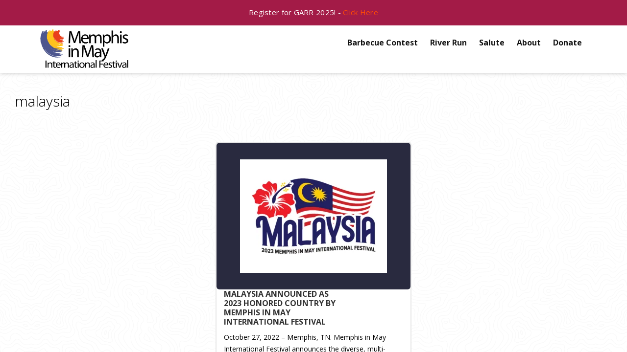

--- FILE ---
content_type: text/html; charset=UTF-8
request_url: https://memphisinmay.org/tag/malaysia/
body_size: 19102
content:
<!DOCTYPE html>
<html lang="en-US">
<head >
<meta charset="UTF-8" />
		<meta name="robots" content="noindex" />
		<meta name="viewport" content="width=device-width, initial-scale=1" />
<title>malaysia</title>
<meta name='robots' content='max-image-preview:large' />
	<style>img:is([sizes="auto" i], [sizes^="auto," i]) { contain-intrinsic-size: 3000px 1500px }</style>
	<link rel='dns-prefetch' href='//cdn.jsdelivr.net' />
<link rel='dns-prefetch' href='//cdnjs.cloudflare.com' />
<link rel='dns-prefetch' href='//fonts.googleapis.com' />
<link href='https://fonts.gstatic.com' crossorigin rel='preconnect' />
<link rel="alternate" type="application/rss+xml" title="Memphis in May &raquo; Feed" href="https://memphisinmay.org/feed/" />
<link rel="alternate" type="application/rss+xml" title="Memphis in May &raquo; Comments Feed" href="https://memphisinmay.org/comments/feed/" />
<link rel="alternate" type="application/rss+xml" title="Memphis in May &raquo; malaysia Tag Feed" href="https://memphisinmay.org/tag/malaysia/feed/" />
<link rel="canonical" href="https://memphisinmay.org/tag/malaysia/" />
<script src="[data-uri]" defer></script>

<link rel='stylesheet' id='genesis-blocks-style-css-css' href='https://memphisinmay.org/wp-content/plugins/genesis-blocks/dist/style-blocks.build.css?ver=1742440937' media='all' />
<link rel='stylesheet' id='sbi_styles-css' href='https://memphisinmay.org/wp-content/plugins/instagram-feed-pro/css/sbi-styles.min.css?ver=6.8.1' media='all' />
<link rel='stylesheet' id='bootstrap-css-css' href='//cdn.jsdelivr.net/npm/bootstrap@5.1.3/dist/css/bootstrap.min.css?ver=6.8.3' media='all' />
<link rel='stylesheet' id='minmay-css' href='https://memphisinmay.org/wp-content/themes/minmay/style.css?ver=3.4.1' media='all' />
<style id='minmay-inline-css'>

		.wp-custom-logo .site-container .custom-logo-link {
			aspect-ratio: 180/78.941979522184;
		}
		
		.wp-custom-logo .site-container .title-area {
			max-width: 180px;
		}
		

            .events-template-page-event-bsmf .s-secondNavbar:after,
            .events-template-page-event-bsmf .s-secondNavbar:before{content: "  " !important;}
            
            .events-template-page-event-wcbcc .s-secondNavbar:after,
            .events-template-page-event-wcbcc .s-secondNavbar:before{content: "  " !important;}
            
            .events-template-page-event-garr .s-secondNavbar:after,
            .events-template-page-event-garr .s-secondNavbar:before{content: "  " !important;}
            
            .c-topbar {background: {$topbar_bgcolor};}
            
            .c-topbar {color: {$topbar_txtcolor};}
            
            .c-topbar .topbar_linkcolor {color: {$topbar_linkcolor};}
            .c-topbar .topbar_linkcolor:hover {color: {$topbar_linkcolor};}
            
</style>
<link rel='stylesheet' id='splidejs-css-css' href='//cdn.jsdelivr.net/npm/@splidejs/splide@3.6.12/dist/css/splide.min.css?ver=6.8.3' media='all' />
<link rel='stylesheet' id='swiper-css-css' href='//cdnjs.cloudflare.com/ajax/libs/Swiper/8.0.3/swiper-bundle.css?ver=6.8.3' media='all' />
<style id='wp-emoji-styles-inline-css'>

	img.wp-smiley, img.emoji {
		display: inline !important;
		border: none !important;
		box-shadow: none !important;
		height: 1em !important;
		width: 1em !important;
		margin: 0 0.07em !important;
		vertical-align: -0.1em !important;
		background: none !important;
		padding: 0 !important;
	}
</style>
<link rel='stylesheet' id='wp-block-library-css' href='https://memphisinmay.org/wp-includes/css/dist/block-library/style.min.css?ver=6.8.3' media='all' />
<style id='classic-theme-styles-inline-css'>
/*! This file is auto-generated */
.wp-block-button__link{color:#fff;background-color:#32373c;border-radius:9999px;box-shadow:none;text-decoration:none;padding:calc(.667em + 2px) calc(1.333em + 2px);font-size:1.125em}.wp-block-file__button{background:#32373c;color:#fff;text-decoration:none}
</style>
<style id='global-styles-inline-css'>
:root{--wp--preset--aspect-ratio--square: 1;--wp--preset--aspect-ratio--4-3: 4/3;--wp--preset--aspect-ratio--3-4: 3/4;--wp--preset--aspect-ratio--3-2: 3/2;--wp--preset--aspect-ratio--2-3: 2/3;--wp--preset--aspect-ratio--16-9: 16/9;--wp--preset--aspect-ratio--9-16: 9/16;--wp--preset--color--black: #000000;--wp--preset--color--cyan-bluish-gray: #abb8c3;--wp--preset--color--white: #ffffff;--wp--preset--color--pale-pink: #f78da7;--wp--preset--color--vivid-red: #cf2e2e;--wp--preset--color--luminous-vivid-orange: #ff6900;--wp--preset--color--luminous-vivid-amber: #fcb900;--wp--preset--color--light-green-cyan: #7bdcb5;--wp--preset--color--vivid-green-cyan: #00d084;--wp--preset--color--pale-cyan-blue: #8ed1fc;--wp--preset--color--vivid-cyan-blue: #0693e3;--wp--preset--color--vivid-purple: #9b51e0;--wp--preset--color--theme-primary: #FF4906;--wp--preset--color--theme-secondary: #FF4906;--wp--preset--gradient--vivid-cyan-blue-to-vivid-purple: linear-gradient(135deg,rgba(6,147,227,1) 0%,rgb(155,81,224) 100%);--wp--preset--gradient--light-green-cyan-to-vivid-green-cyan: linear-gradient(135deg,rgb(122,220,180) 0%,rgb(0,208,130) 100%);--wp--preset--gradient--luminous-vivid-amber-to-luminous-vivid-orange: linear-gradient(135deg,rgba(252,185,0,1) 0%,rgba(255,105,0,1) 100%);--wp--preset--gradient--luminous-vivid-orange-to-vivid-red: linear-gradient(135deg,rgba(255,105,0,1) 0%,rgb(207,46,46) 100%);--wp--preset--gradient--very-light-gray-to-cyan-bluish-gray: linear-gradient(135deg,rgb(238,238,238) 0%,rgb(169,184,195) 100%);--wp--preset--gradient--cool-to-warm-spectrum: linear-gradient(135deg,rgb(74,234,220) 0%,rgb(151,120,209) 20%,rgb(207,42,186) 40%,rgb(238,44,130) 60%,rgb(251,105,98) 80%,rgb(254,248,76) 100%);--wp--preset--gradient--blush-light-purple: linear-gradient(135deg,rgb(255,206,236) 0%,rgb(152,150,240) 100%);--wp--preset--gradient--blush-bordeaux: linear-gradient(135deg,rgb(254,205,165) 0%,rgb(254,45,45) 50%,rgb(107,0,62) 100%);--wp--preset--gradient--luminous-dusk: linear-gradient(135deg,rgb(255,203,112) 0%,rgb(199,81,192) 50%,rgb(65,88,208) 100%);--wp--preset--gradient--pale-ocean: linear-gradient(135deg,rgb(255,245,203) 0%,rgb(182,227,212) 50%,rgb(51,167,181) 100%);--wp--preset--gradient--electric-grass: linear-gradient(135deg,rgb(202,248,128) 0%,rgb(113,206,126) 100%);--wp--preset--gradient--midnight: linear-gradient(135deg,rgb(2,3,129) 0%,rgb(40,116,252) 100%);--wp--preset--font-size--small: 12px;--wp--preset--font-size--medium: 20px;--wp--preset--font-size--large: 20px;--wp--preset--font-size--x-large: 42px;--wp--preset--font-size--normal: 18px;--wp--preset--font-size--larger: 24px;--wp--preset--spacing--20: 0.44rem;--wp--preset--spacing--30: 0.67rem;--wp--preset--spacing--40: 1rem;--wp--preset--spacing--50: 1.5rem;--wp--preset--spacing--60: 2.25rem;--wp--preset--spacing--70: 3.38rem;--wp--preset--spacing--80: 5.06rem;--wp--preset--shadow--natural: 6px 6px 9px rgba(0, 0, 0, 0.2);--wp--preset--shadow--deep: 12px 12px 50px rgba(0, 0, 0, 0.4);--wp--preset--shadow--sharp: 6px 6px 0px rgba(0, 0, 0, 0.2);--wp--preset--shadow--outlined: 6px 6px 0px -3px rgba(255, 255, 255, 1), 6px 6px rgba(0, 0, 0, 1);--wp--preset--shadow--crisp: 6px 6px 0px rgba(0, 0, 0, 1);}:where(.is-layout-flex){gap: 0.5em;}:where(.is-layout-grid){gap: 0.5em;}body .is-layout-flex{display: flex;}.is-layout-flex{flex-wrap: wrap;align-items: center;}.is-layout-flex > :is(*, div){margin: 0;}body .is-layout-grid{display: grid;}.is-layout-grid > :is(*, div){margin: 0;}:where(.wp-block-columns.is-layout-flex){gap: 2em;}:where(.wp-block-columns.is-layout-grid){gap: 2em;}:where(.wp-block-post-template.is-layout-flex){gap: 1.25em;}:where(.wp-block-post-template.is-layout-grid){gap: 1.25em;}.has-black-color{color: var(--wp--preset--color--black) !important;}.has-cyan-bluish-gray-color{color: var(--wp--preset--color--cyan-bluish-gray) !important;}.has-white-color{color: var(--wp--preset--color--white) !important;}.has-pale-pink-color{color: var(--wp--preset--color--pale-pink) !important;}.has-vivid-red-color{color: var(--wp--preset--color--vivid-red) !important;}.has-luminous-vivid-orange-color{color: var(--wp--preset--color--luminous-vivid-orange) !important;}.has-luminous-vivid-amber-color{color: var(--wp--preset--color--luminous-vivid-amber) !important;}.has-light-green-cyan-color{color: var(--wp--preset--color--light-green-cyan) !important;}.has-vivid-green-cyan-color{color: var(--wp--preset--color--vivid-green-cyan) !important;}.has-pale-cyan-blue-color{color: var(--wp--preset--color--pale-cyan-blue) !important;}.has-vivid-cyan-blue-color{color: var(--wp--preset--color--vivid-cyan-blue) !important;}.has-vivid-purple-color{color: var(--wp--preset--color--vivid-purple) !important;}.has-black-background-color{background-color: var(--wp--preset--color--black) !important;}.has-cyan-bluish-gray-background-color{background-color: var(--wp--preset--color--cyan-bluish-gray) !important;}.has-white-background-color{background-color: var(--wp--preset--color--white) !important;}.has-pale-pink-background-color{background-color: var(--wp--preset--color--pale-pink) !important;}.has-vivid-red-background-color{background-color: var(--wp--preset--color--vivid-red) !important;}.has-luminous-vivid-orange-background-color{background-color: var(--wp--preset--color--luminous-vivid-orange) !important;}.has-luminous-vivid-amber-background-color{background-color: var(--wp--preset--color--luminous-vivid-amber) !important;}.has-light-green-cyan-background-color{background-color: var(--wp--preset--color--light-green-cyan) !important;}.has-vivid-green-cyan-background-color{background-color: var(--wp--preset--color--vivid-green-cyan) !important;}.has-pale-cyan-blue-background-color{background-color: var(--wp--preset--color--pale-cyan-blue) !important;}.has-vivid-cyan-blue-background-color{background-color: var(--wp--preset--color--vivid-cyan-blue) !important;}.has-vivid-purple-background-color{background-color: var(--wp--preset--color--vivid-purple) !important;}.has-black-border-color{border-color: var(--wp--preset--color--black) !important;}.has-cyan-bluish-gray-border-color{border-color: var(--wp--preset--color--cyan-bluish-gray) !important;}.has-white-border-color{border-color: var(--wp--preset--color--white) !important;}.has-pale-pink-border-color{border-color: var(--wp--preset--color--pale-pink) !important;}.has-vivid-red-border-color{border-color: var(--wp--preset--color--vivid-red) !important;}.has-luminous-vivid-orange-border-color{border-color: var(--wp--preset--color--luminous-vivid-orange) !important;}.has-luminous-vivid-amber-border-color{border-color: var(--wp--preset--color--luminous-vivid-amber) !important;}.has-light-green-cyan-border-color{border-color: var(--wp--preset--color--light-green-cyan) !important;}.has-vivid-green-cyan-border-color{border-color: var(--wp--preset--color--vivid-green-cyan) !important;}.has-pale-cyan-blue-border-color{border-color: var(--wp--preset--color--pale-cyan-blue) !important;}.has-vivid-cyan-blue-border-color{border-color: var(--wp--preset--color--vivid-cyan-blue) !important;}.has-vivid-purple-border-color{border-color: var(--wp--preset--color--vivid-purple) !important;}.has-vivid-cyan-blue-to-vivid-purple-gradient-background{background: var(--wp--preset--gradient--vivid-cyan-blue-to-vivid-purple) !important;}.has-light-green-cyan-to-vivid-green-cyan-gradient-background{background: var(--wp--preset--gradient--light-green-cyan-to-vivid-green-cyan) !important;}.has-luminous-vivid-amber-to-luminous-vivid-orange-gradient-background{background: var(--wp--preset--gradient--luminous-vivid-amber-to-luminous-vivid-orange) !important;}.has-luminous-vivid-orange-to-vivid-red-gradient-background{background: var(--wp--preset--gradient--luminous-vivid-orange-to-vivid-red) !important;}.has-very-light-gray-to-cyan-bluish-gray-gradient-background{background: var(--wp--preset--gradient--very-light-gray-to-cyan-bluish-gray) !important;}.has-cool-to-warm-spectrum-gradient-background{background: var(--wp--preset--gradient--cool-to-warm-spectrum) !important;}.has-blush-light-purple-gradient-background{background: var(--wp--preset--gradient--blush-light-purple) !important;}.has-blush-bordeaux-gradient-background{background: var(--wp--preset--gradient--blush-bordeaux) !important;}.has-luminous-dusk-gradient-background{background: var(--wp--preset--gradient--luminous-dusk) !important;}.has-pale-ocean-gradient-background{background: var(--wp--preset--gradient--pale-ocean) !important;}.has-electric-grass-gradient-background{background: var(--wp--preset--gradient--electric-grass) !important;}.has-midnight-gradient-background{background: var(--wp--preset--gradient--midnight) !important;}.has-small-font-size{font-size: var(--wp--preset--font-size--small) !important;}.has-medium-font-size{font-size: var(--wp--preset--font-size--medium) !important;}.has-large-font-size{font-size: var(--wp--preset--font-size--large) !important;}.has-x-large-font-size{font-size: var(--wp--preset--font-size--x-large) !important;}
:where(.wp-block-post-template.is-layout-flex){gap: 1.25em;}:where(.wp-block-post-template.is-layout-grid){gap: 1.25em;}
:where(.wp-block-columns.is-layout-flex){gap: 2em;}:where(.wp-block-columns.is-layout-grid){gap: 2em;}
:root :where(.wp-block-pullquote){font-size: 1.5em;line-height: 1.6;}
</style>
<link rel='stylesheet' id='wpcdt-public-css-css' href='https://memphisinmay.org/wp-content/plugins/countdown-timer-ultimate/assets/css/wpcdt-public.css?ver=2.6.6' media='all' />
<link rel='stylesheet' id='media_boxes-css' href='https://memphisinmay.org/wp-content/plugins/wp_media_boxes/plugin/css/mediaBoxes.css?ver=1.5.3' media='all' />
<link rel='stylesheet' id='media_boxes-font-awesome-css' href='https://memphisinmay.org/wp-content/plugins/wp_media_boxes/plugin/components/Font%20Awesome/css/font-awesome.min.css?ver=1.5.3' media='all' />
<link rel='stylesheet' id='media_boxes-fancybox-css' href='https://memphisinmay.org/wp-content/plugins/wp_media_boxes/plugin/components/Fancybox/jquery.fancybox.min.css?ver=1.5.3' media='all' />
<link rel='stylesheet' id='media_boxes-magnific-popup-css' href='https://memphisinmay.org/wp-content/plugins/wp_media_boxes/plugin/components/Magnific%20Popup/magnific-popup.css?ver=1.5.3' media='all' />
<link rel='stylesheet' id='media_boxes-extra-style-css' href='https://memphisinmay.org/wp-content/plugins/wp_media_boxes/plugin_extra/extra_style.css?ver=1.5.3' media='all' />
<link rel='stylesheet' id='ivory-search-styles-css' href='https://memphisinmay.org/wp-content/plugins/add-search-to-menu/public/css/ivory-search.min.css?ver=5.5.12' media='all' />
<link rel='stylesheet' id='ez-toc-css' href='https://memphisinmay.org/wp-content/plugins/easy-table-of-contents/assets/css/screen.min.css?ver=2.0.76' media='all' />
<style id='ez-toc-inline-css'>
div#ez-toc-container .ez-toc-title {font-size: 120%;}div#ez-toc-container .ez-toc-title {font-weight: 500;}div#ez-toc-container ul li , div#ez-toc-container ul li a {font-size: 95%;}div#ez-toc-container ul li , div#ez-toc-container ul li a {font-weight: 500;}div#ez-toc-container nav ul ul li {font-size: 90%;}
.ez-toc-container-direction {direction: ltr;}.ez-toc-counter ul{counter-reset: item ;}.ez-toc-counter nav ul li a::before {content: counters(item, '.', decimal) '. ';display: inline-block;counter-increment: item;flex-grow: 0;flex-shrink: 0;margin-right: .2em; float: left; }.ez-toc-widget-direction {direction: ltr;}.ez-toc-widget-container ul{counter-reset: item ;}.ez-toc-widget-container nav ul li a::before {content: counters(item, '.', decimal) '. ';display: inline-block;counter-increment: item;flex-grow: 0;flex-shrink: 0;margin-right: .2em; float: left; }
</style>
<link rel='stylesheet' id='minmay-fonts-css' href='https://fonts.googleapis.com/css2?family=Open+Sans:ital,wght@0,300;0,400;0,600;0,700;0,800;1,400;1,600;1,700;1,800&#038;display=swap' media='all' />
<link rel='stylesheet' id='dashicons-css' href='https://memphisinmay.org/wp-includes/css/dashicons.min.css?ver=6.8.3' media='all' />
<link rel='stylesheet' id='minmay-gutenberg-css' href='https://memphisinmay.org/wp-content/themes/minmay/lib/gutenberg/front-end.css?ver=3.4.1' media='all' />
<style id='minmay-gutenberg-inline-css'>
.gb-block-post-grid .gb-post-grid-items h2 a:hover {
	color: #FF4906;
}

.site-container .wp-block-button .wp-block-button__link {
	background-color: #FF4906;
}

.wp-block-button .wp-block-button__link:not(.has-background),
.wp-block-button .wp-block-button__link:not(.has-background):focus,
.wp-block-button .wp-block-button__link:not(.has-background):hover {
	color: #ffffff;
}

.site-container .wp-block-button.is-style-outline .wp-block-button__link {
	color: #FF4906;
}

.site-container .wp-block-button.is-style-outline .wp-block-button__link:focus,
.site-container .wp-block-button.is-style-outline .wp-block-button__link:hover {
	color: #ff6c29;
}
@media (min-width: 600px) and (max-width: 781px){
    .wp-block-columns:not(.is-not-stacked-on-mobile)>.wp-block-column:not(:only-child){
        flex-basis: 100% !important;
    }    
}
@media (min-width: 782px) and (max-width: 1199px){
    body {font-size: 14px;}
    body p{margin: 0px 0px 10px;}
}
		.site-container .has-small-font-size {
			font-size: 12px;
		}		.site-container .has-normal-font-size {
			font-size: 18px;
		}		.site-container .has-large-font-size {
			font-size: 20px;
		}		.site-container .has-larger-font-size {
			font-size: 24px;
		}		.site-container .has-theme-primary-color,
		.site-container .wp-block-button .wp-block-button__link.has-theme-primary-color,
		.site-container .wp-block-button.is-style-outline .wp-block-button__link.has-theme-primary-color {
			color: #FF4906;
		}

		.site-container .has-theme-primary-background-color,
		.site-container .wp-block-button .wp-block-button__link.has-theme-primary-background-color,
		.site-container .wp-block-pullquote.is-style-solid-color.has-theme-primary-background-color {
			background-color: #FF4906;
		}		.site-container .has-theme-secondary-color,
		.site-container .wp-block-button .wp-block-button__link.has-theme-secondary-color,
		.site-container .wp-block-button.is-style-outline .wp-block-button__link.has-theme-secondary-color {
			color: #FF4906;
		}

		.site-container .has-theme-secondary-background-color,
		.site-container .wp-block-button .wp-block-button__link.has-theme-secondary-background-color,
		.site-container .wp-block-pullquote.is-style-solid-color.has-theme-secondary-background-color {
			background-color: #FF4906;
		}
</style>
<link rel='stylesheet' id='simple-social-icons-font-css' href='https://memphisinmay.org/wp-content/plugins/simple-social-icons/css/style.css?ver=3.0.2' media='all' />
<link rel='stylesheet' id='fancybox-css' href='https://memphisinmay.org/wp-content/plugins/easy-fancybox/fancybox/1.5.4/jquery.fancybox.min.css?ver=6.8.3' media='screen' />
<style id='fancybox-inline-css'>
#fancybox-outer{background:#ffffff}#fancybox-content{background:#ffffff;border-color:#ffffff;color:#000000;}#fancybox-title,#fancybox-title-float-main{color:#fff}
</style>
<script src="https://memphisinmay.org/wp-includes/js/jquery/jquery.min.js?ver=3.7.1" id="jquery-core-js"></script>
<script src="https://memphisinmay.org/wp-includes/js/jquery/jquery-migrate.min.js?ver=3.4.1" id="jquery-migrate-js" defer data-deferred="1"></script>
<script src="//cdn.jsdelivr.net/npm/bootstrap@5.1.3/dist/js/bootstrap.bundle.min.js?ver=6.8.3" id="bootstrap-js-js" defer data-deferred="1"></script>
<script src="//cdn.jsdelivr.net/npm/@splidejs/splide@3.6.12/dist/js/splide.min.js?ver=6.8.3" id="splidejs-js-js" defer data-deferred="1"></script>
<script src="//cdnjs.cloudflare.com/ajax/libs/Swiper/8.0.3/swiper-bundle.min.js?ver=6.8.3" id="swiper-js-js" defer data-deferred="1"></script>
<script src="https://memphisinmay.org/wp-content/plugins/wp_media_boxes/plugin/components/Isotope/jquery.isotope.min.js?ver=1.5.3" id="media_boxes-isotope-js-js" defer data-deferred="1"></script>
<script src="https://memphisinmay.org/wp-content/plugins/wp_media_boxes/plugin/components/imagesLoaded/jquery.imagesLoaded.min.js?ver=1.5.3" id="media_boxes-images-loaded-js-js" defer data-deferred="1"></script>
<script src="https://memphisinmay.org/wp-content/plugins/wp_media_boxes/plugin/components/Transit/jquery.transit.min.js?ver=1.5.3" id="media_boxes-transit-js-js" defer data-deferred="1"></script>
<script src="https://memphisinmay.org/wp-content/plugins/wp_media_boxes/plugin/components/jQuery%20Easing/jquery.easing.js?ver=1.5.3" id="media_boxes-easing-js-js" defer data-deferred="1"></script>
<script src="https://memphisinmay.org/wp-content/plugins/wp_media_boxes/plugin/components/jQuery%20Visible/jquery.visible.min.js?ver=1.5.3" id="media_boxes-visible-js-js" defer data-deferred="1"></script>
<script src="https://memphisinmay.org/wp-content/plugins/wp_media_boxes/plugin/components/Fancybox/jquery.fancybox.min.js?ver=1.5.3" id="media_boxes-fancybox-js-js" defer data-deferred="1"></script>
<script src="https://memphisinmay.org/wp-content/plugins/wp_media_boxes/plugin/components/Modernizr/modernizr.custom.min.js?ver=1.5.3" id="media_boxes-modernizr-custom-js-js" defer data-deferred="1"></script>
<script src="https://memphisinmay.org/wp-content/plugins/wp_media_boxes/plugin/components/Magnific%20Popup/jquery.magnific-popup.min.js?ver=1.5.3" id="media_boxes-magnific-popup-js-js" defer data-deferred="1"></script>
<script src="https://memphisinmay.org/wp-content/plugins/wp_media_boxes/plugin/js/jquery.mediaBoxes.dropdown.js?ver=1.5.3" id="media_boxes-media-boxes-dropdown-js-js" defer data-deferred="1"></script>
<script src="https://memphisinmay.org/wp-content/plugins/wp_media_boxes/plugin/js/jquery.mediaBoxes.js?ver=1.5.3" id="media_boxes-media-boxes-js-js" defer data-deferred="1"></script>
<script src="https://memphisinmay.org/wp-content/plugins/wp_media_boxes/plugin_extra/init.js?ver=1.5.3" id="media_boxes-media-boxes-js-init-js" defer data-deferred="1"></script>
<link rel="https://api.w.org/" href="https://memphisinmay.org/wp-json/" /><link rel="alternate" title="JSON" type="application/json" href="https://memphisinmay.org/wp-json/wp/v2/tags/127" /><link rel="EditURI" type="application/rsd+xml" title="RSD" href="https://memphisinmay.org/xmlrpc.php?rsd" />
<script src="[data-uri]" defer></script>
<!-- MIM FB pixel -->
<script src="[data-uri]" defer></script>
<noscript><img height="1" width="1" style="display:none"
src="https://www.facebook.com/tr?id=2185778668139841&ev=PageView&ev=Purchase&noscript=1"
/></noscript>
<!-- End Facebook Pixel Code --><!-- Google tag (gtag.js) -->
<script src="https://www.googletagmanager.com/gtag/js?id=AW-929553320" defer data-deferred="1"></script>
<script src="[data-uri]" defer></script>

<!-- Google Tag Manager -->
<script>(function(w,d,s,l,i){w[l]=w[l]||[];w[l].push({'gtm.start':
new Date().getTime(),event:'gtm.js'});var f=d.getElementsByTagName(s)[0],
j=d.createElement(s),dl=l!='dataLayer'?'&l='+l:'';j.async=true;j.src=
'https://www.googletagmanager.com/gtm.js?id='+i+dl;f.parentNode.insertBefore(j,f);
})(window,document,'script','dataLayer','GTM-5V95VH3');</script>
<!-- End Google Tag Manager --><link rel="icon" href="https://memphisinmay.org/wp-content/uploads/2022/02/cropped-logo_fav_icon-1-32x32.png" sizes="32x32" />
<link rel="icon" href="https://memphisinmay.org/wp-content/uploads/2022/02/cropped-logo_fav_icon-1-192x192.png" sizes="192x192" />
<link rel="apple-touch-icon" href="https://memphisinmay.org/wp-content/uploads/2022/02/cropped-logo_fav_icon-1-180x180.png" />
<meta name="msapplication-TileImage" content="https://memphisinmay.org/wp-content/uploads/2022/02/cropped-logo_fav_icon-1-270x270.png" />
		<style id="wp-custom-css">
			.s-hero .c-hero .m-hero .m-date {
  visibility: hidden !important;
}

.s-hero .c-hero .m-hero .m-location {
  visibility: hidden !important;
}
.m-hero .m-links .m-btn {
  display: none !important;
}		</style>
		</head>
<body class="archive tag tag-malaysia tag-127 wp-custom-logo wp-embed-responsive wp-theme-genesis wp-child-theme-minmay genesis header-full-width full-width-content genesis-breadcrumbs-hidden genesis-footer-widgets-hidden no-js" itemscope itemtype="https://schema.org/WebPage">
<!-- Google Tag Manager (noscript) -->
<noscript><iframe data-lazyloaded="1" src="about:blank" data-src="https://www.googletagmanager.com/ns.html?id=GTM-5V95VH3"
height="0" width="0" style="display:none;visibility:hidden"></iframe><noscript><iframe src="https://www.googletagmanager.com/ns.html?id=GTM-5V95VH3"
height="0" width="0" style="display:none;visibility:hidden"></iframe></noscript></noscript>
<!-- End Google Tag Manager (noscript) -->	<script src="[data-uri]" defer></script>
	<div class="site-container"><ul class="genesis-skip-link"><li><a href="#genesis-nav-primary" class="screen-reader-shortcut"> Skip to primary navigation</a></li><li><a href="#genesis-content" class="screen-reader-shortcut"> Skip to main content</a></li></ul><header class="site-header" itemscope itemtype="https://schema.org/WPHeader"><section class="c-topbar">Register for GARR 2025! - <a href="https://raceroster.com/events/2025/95170/the-great-american-river-run" target="_blank">Click Here</a></br></section><div class="container"><div class="wrap"><div class="title-area"><a href="https://memphisinmay.org/" class="custom-logo-link" rel="home"><img data-lazyloaded="1" src="[data-uri]" width="586" height="257" data-src="https://memphisinmay.org/wp-content/uploads/2022/02/logo_header.png.webp" class="custom-logo" alt="Memphis in May" decoding="async" fetchpriority="high" data-srcset="https://memphisinmay.org/wp-content/uploads/2022/02/logo_header.png.webp 586w, https://memphisinmay.org/wp-content/uploads/2022/02/logo_header-300x132.png.webp 300w" data-sizes="(max-width: 586px) 100vw, 586px" /><noscript><img width="586" height="257" src="https://memphisinmay.org/wp-content/uploads/2022/02/logo_header.png.webp" class="custom-logo" alt="Memphis in May" decoding="async" fetchpriority="high" srcset="https://memphisinmay.org/wp-content/uploads/2022/02/logo_header.png.webp 586w, https://memphisinmay.org/wp-content/uploads/2022/02/logo_header-300x132.png.webp 300w" sizes="(max-width: 586px) 100vw, 586px" /></noscript></a><p class="site-title" itemprop="headline">Memphis in May</p><p class="site-description" itemprop="description">Memphis in May International Festival</p></div><nav class="nav-primary" aria-label="Main" itemscope itemtype="https://schema.org/SiteNavigationElement" id="genesis-nav-primary"><div class="wrap"><ul id="menu-header-menu" class="menu genesis-nav-menu menu-primary js-superfish"><li id="menu-item-14481" class="menu-item menu-item-type-post_type menu-item-object-events menu-item-has-children menu-item-14481"><a href="https://memphisinmay.org/events/world-championship-barbecue-cooking-contest-2/" itemprop="url"><span itemprop="name">Barbecue Contest</span></a>
<ul class="sub-menu">
	<li id="menu-item-18019" class="menu-item menu-item-type-post_type menu-item-object-events menu-item-18019"><a href="https://memphisinmay.org/events/world-championship-barbecue-cooking-contest/wcbcc-winners/" itemprop="url"><span itemprop="name">WCBCC Winners</span></a></li>
	<li id="menu-item-18178" class="menu-item menu-item-type-post_type menu-item-object-events menu-item-18178"><a href="https://memphisinmay.org/events/junior-barbecue-cooking-contest/" itemprop="url"><span itemprop="name">Junior Barbecue Cooking Contest</span></a></li>
	<li id="menu-item-19441" class="menu-item menu-item-type-post_type menu-item-object-events menu-item-19441"><a href="https://memphisinmay.org/events/flava-faceoff/" itemprop="url"><span itemprop="name">Flava Faceoff</span></a></li>
	<li id="menu-item-18748" class="menu-item menu-item-type-post_type menu-item-object-events menu-item-18748"><a href="https://memphisinmay.org/events/world-championship-barbecue-cooking-contest/2025-judges/" itemprop="url"><span itemprop="name">WCBCC Judges</span></a></li>
	<li id="menu-item-18757" class="menu-item menu-item-type-post_type menu-item-object-events menu-item-18757"><a href="https://memphisinmay.org/events/world-championship-barbecue-cooking-contest-2/meet-the-teams/" itemprop="url"><span itemprop="name">Meet The Teams</span></a></li>
	<li id="menu-item-4559" class="menu-item menu-item-type-post_type menu-item-object-participate menu-item-4559"><a href="https://memphisinmay.org/participate/travel/" itemprop="url"><span itemprop="name">Where to Stay</span></a></li>
	<li id="menu-item-18025" class="menu-item menu-item-type-post_type menu-item-object-events menu-item-18025"><a href="https://memphisinmay.org/events/world-championship-barbecue-cooking-contest/frequently-asked-questions/" itemprop="url"><span itemprop="name">Barbecue FAQ</span></a></li>
	<li id="menu-item-18032" class="menu-item menu-item-type-post_type menu-item-object-events menu-item-18032"><a href="https://memphisinmay.org/events/world-championship-barbecue-cooking-contest/sponsors/" itemprop="url"><span itemprop="name">MIM Sponsors</span></a></li>
	<li id="menu-item-18011" class="menu-item menu-item-type-post_type menu-item-object-events menu-item-18011"><a href="https://memphisinmay.org/events/wcbcc-merch/" itemprop="url"><span itemprop="name">WCBCC Merch</span></a></li>
	<li id="menu-item-18504" class="menu-item menu-item-type-post_type menu-item-object-events menu-item-18504"><a href="https://memphisinmay.org/events/world-championship-barbecue-cooking-contest/barbecue-marketplace/" itemprop="url"><span itemprop="name">Barbecue Marketplace</span></a></li>
	<li id="menu-item-18247" class="menu-item menu-item-type-post_type menu-item-object-participate menu-item-18247"><a href="https://memphisinmay.org/participate/volunteer/" itemprop="url"><span itemprop="name">Become a Volunteer</span></a></li>
	<li id="menu-item-18317" class="menu-item menu-item-type-post_type menu-item-object-participate menu-item-18317"><a href="https://memphisinmay.org/participate/vendors/" itemprop="url"><span itemprop="name">Become a Vendor</span></a></li>
</ul>
</li>
<li id="menu-item-19978" class="menu-item menu-item-type-post_type menu-item-object-events menu-item-has-children menu-item-19978"><a href="https://memphisinmay.org/events/great-american-river-run/" itemprop="url"><span itemprop="name">River Run</span></a>
<ul class="sub-menu">
	<li id="menu-item-18061" class="menu-item menu-item-type-post_type menu-item-object-events menu-item-18061"><a href="https://memphisinmay.org/events/great-american-river-run/sponsors/" itemprop="url"><span itemprop="name">Run Sponsors</span></a></li>
	<li id="menu-item-19561" class="menu-item menu-item-type-post_type menu-item-object-events menu-item-19561"><a href="https://memphisinmay.org/events/great-american-river-run/group-packages/" itemprop="url"><span itemprop="name">Corporate and Group Packages</span></a></li>
	<li id="menu-item-18041" class="menu-item menu-item-type-post_type menu-item-object-events menu-item-18041"><a href="https://memphisinmay.org/events/great-american-river-run/2022-great-american-river-run-half-marathon/" itemprop="url"><span itemprop="name">Great American River Run Half Marathon</span></a></li>
	<li id="menu-item-18043" class="menu-item menu-item-type-post_type menu-item-object-events menu-item-18043"><a href="https://memphisinmay.org/events/great-american-river-run/2022-great-american-river-run-10k/" itemprop="url"><span itemprop="name">Great American River Run 10K</span></a></li>
	<li id="menu-item-18046" class="menu-item menu-item-type-post_type menu-item-object-events menu-item-18046"><a href="https://memphisinmay.org/events/great-american-river-run/2022-great-american-river-run-5k/" itemprop="url"><span itemprop="name">Great American River Run 5K</span></a></li>
	<li id="menu-item-19928" class="menu-item menu-item-type-post_type menu-item-object-events menu-item-19928"><a href="https://memphisinmay.org/events/great-american-river-run/great-american-river-run-youth-5k/" itemprop="url"><span itemprop="name">Great American River Run Youth 5K</span></a></li>
	<li id="menu-item-18328" class="menu-item menu-item-type-post_type menu-item-object-events menu-item-18328"><a href="https://memphisinmay.org/events/great-american-river-run/2025-great-american-river-run-expo/" itemprop="url"><span itemprop="name">Great American River Run Expo</span></a></li>
	<li id="menu-item-18460" class="menu-item menu-item-type-post_type menu-item-object-participate menu-item-18460"><a href="https://memphisinmay.org/participate/travel/" itemprop="url"><span itemprop="name">Where to Stay</span></a></li>
	<li id="menu-item-18048" class="menu-item menu-item-type-post_type menu-item-object-events menu-item-18048"><a href="https://memphisinmay.org/events/results/" itemprop="url"><span itemprop="name">Run Results</span></a></li>
	<li id="menu-item-18049" class="menu-item menu-item-type-post_type menu-item-object-events menu-item-18049"><a href="https://memphisinmay.org/events/great-american-river-run/photos/" itemprop="url"><span itemprop="name">Run Photos</span></a></li>
	<li id="menu-item-18064" class="menu-item menu-item-type-post_type menu-item-object-events menu-item-18064"><a href="https://memphisinmay.org/events/great-american-river-run/frequently-asked-questions/" itemprop="url"><span itemprop="name">Run FAQ</span></a></li>
	<li id="menu-item-18249" class="menu-item menu-item-type-post_type menu-item-object-participate menu-item-18249"><a href="https://memphisinmay.org/participate/volunteer/" itemprop="url"><span itemprop="name">Become a Volunteer</span></a></li>
</ul>
</li>
<li id="menu-item-17799" class="menu-item menu-item-type-post_type menu-item-object-events menu-item-has-children menu-item-17799"><a href="https://memphisinmay.org/events/international-salute-to-south-korea-2025/" itemprop="url"><span itemprop="name">Salute</span></a>
<ul class="sub-menu">
	<li id="menu-item-18003" class="menu-item menu-item-type-post_type menu-item-object-events menu-item-18003"><a href="https://memphisinmay.org/events/international-salute-to-south-korea-2025/" itemprop="url"><span itemprop="name">International Salute</span></a></li>
	<li id="menu-item-4511" class="menu-item menu-item-type-post_type menu-item-object-events menu-item-4511"><a href="https://memphisinmay.org/events/calendar/" itemprop="url"><span itemprop="name">Calendar</span></a></li>
	<li id="menu-item-4533" class="menu-item menu-item-type-post_type menu-item-object-about menu-item-4533"><a href="https://memphisinmay.org/about/history/" itemprop="url"><span itemprop="name">History</span></a></li>
</ul>
</li>
<li id="menu-item-4521" class="menu-item menu-item-type-post_type menu-item-object-about menu-item-has-children menu-item-4521"><a href="https://memphisinmay.org/about/about-us/" itemprop="url"><span itemprop="name">About</span></a>
<ul class="sub-menu">
	<li id="menu-item-4776" class="menu-item menu-item-type-post_type menu-item-object-page current_page_parent menu-item-4776"><a href="https://memphisinmay.org/blogs/" itemprop="url"><span itemprop="name">News</span></a></li>
	<li id="menu-item-4553" class="menu-item menu-item-type-post_type menu-item-object-participate menu-item-4553"><a href="https://memphisinmay.org/participate/media/" itemprop="url"><span itemprop="name">Media</span></a></li>
	<li id="menu-item-4542" class="menu-item menu-item-type-post_type menu-item-object-about menu-item-4542"><a href="https://memphisinmay.org/about/presidents-letter/" itemprop="url"><span itemprop="name">President’s Letter</span></a></li>
	<li id="menu-item-4539" class="menu-item menu-item-type-post_type menu-item-object-about menu-item-4539"><a href="https://memphisinmay.org/about/meet-the-team/" itemprop="url"><span itemprop="name">Meet The Team</span></a></li>
	<li id="menu-item-4524" class="menu-item menu-item-type-post_type menu-item-object-about menu-item-4524"><a href="https://memphisinmay.org/about/board-of-directors/" itemprop="url"><span itemprop="name">Board Of Directors</span></a></li>
	<li id="menu-item-4548" class="menu-item menu-item-type-post_type menu-item-object-about menu-item-4548"><a href="https://memphisinmay.org/about/volunteer-chairs/" itemprop="url"><span itemprop="name">Volunteer Chairs</span></a></li>
	<li id="menu-item-4527" class="menu-item menu-item-type-post_type menu-item-object-about menu-item-4527"><a href="https://memphisinmay.org/about/contact-us/" itemprop="url"><span itemprop="name">Contact Us</span></a></li>
</ul>
</li>
<li id="menu-item-4530" class="menu-item menu-item-type-post_type menu-item-object-about menu-item-4530"><a href="https://memphisinmay.org/about/donate/" itemprop="url"><span itemprop="name">Donate</span></a></li>
<li class=" astm-search-menu is-menu is-dropdown menu-item"><a href="#" role="button" aria-label="Search Icon Link"><svg width="20" height="20" class="search-icon" role="img" viewBox="2 9 20 5" focusable="false" aria-label="Search">
						<path class="search-icon-path" d="M15.5 14h-.79l-.28-.27C15.41 12.59 16 11.11 16 9.5 16 5.91 13.09 3 9.5 3S3 5.91 3 9.5 5.91 16 9.5 16c1.61 0 3.09-.59 4.23-1.57l.27.28v.79l5 4.99L20.49 19l-4.99-5zm-6 0C7.01 14 5 11.99 5 9.5S7.01 5 9.5 5 14 7.01 14 9.5 11.99 14 9.5 14z"></path></svg></a><form  class="is-search-form is-form-style is-form-style-3 is-form-id-0 " action="https://memphisinmay.org/" method="get" role="search" ><label for="is-search-input-0"><span class="is-screen-reader-text">Search for:</span><input  type="search" id="is-search-input-0" name="s" value="" class="is-search-input" placeholder="Search here..." autocomplete=off /></label><button type="submit" class="is-search-submit"><span class="is-screen-reader-text">Search Button</span><span class="is-search-icon"><svg focusable="false" aria-label="Search" xmlns="http://www.w3.org/2000/svg" viewBox="0 0 24 24" width="24px"><path d="M15.5 14h-.79l-.28-.27C15.41 12.59 16 11.11 16 9.5 16 5.91 13.09 3 9.5 3S3 5.91 3 9.5 5.91 16 9.5 16c1.61 0 3.09-.59 4.23-1.57l.27.28v.79l5 4.99L20.49 19l-4.99-5zm-6 0C7.01 14 5 11.99 5 9.5S7.01 5 9.5 5 14 7.01 14 9.5 11.99 14 9.5 14z"></path></svg></span></button></form><div class="search-close"></div></li></ul></div></nav></div></div></header><div class="site-inner"><div class="content-sidebar-wrap"><main class="content" id="genesis-content"><div class="archive-description taxonomy-archive-description taxonomy-description"><h1 class="archive-title">malaysia</h1></div><article class="post-9199 post type-post status-publish format-standard has-post-thumbnail category-general category-international tag-international tag-malaysia entry" aria-label="MALAYSIA ANNOUNCED AS 2023 HONORED COUNTRY BY MEMPHIS IN MAY INTERNATIONAL FESTIVAL" itemscope itemtype="https://schema.org/CreativeWork"><a class="entry-image-link" href="https://memphisinmay.org/malaysia-announced-as-2023-honored-country-by-memphis-in-may-international-festival/" aria-hidden="true" tabindex="-1"><img data-lazyloaded="1" src="[data-uri]" width="300" height="232" data-src="https://memphisinmay.org/wp-content/uploads/2022/10/Malaysia_Logo_2023-300x232.png.webp" class="aligncenter post-image entry-image" alt="" itemprop="image" decoding="async" data-srcset="https://memphisinmay.org/wp-content/uploads/2022/10/Malaysia_Logo_2023-300x232.png.webp 300w, https://memphisinmay.org/wp-content/uploads/2022/10/Malaysia_Logo_2023-1024x791.png.webp 1024w, https://memphisinmay.org/wp-content/uploads/2022/10/Malaysia_Logo_2023-768x593.png.webp 768w, https://memphisinmay.org/wp-content/uploads/2022/10/Malaysia_Logo_2023-1536x1187.png.webp 1536w, https://memphisinmay.org/wp-content/uploads/2022/10/Malaysia_Logo_2023-2048x1583.png.webp 2048w" data-sizes="(max-width: 300px) 100vw, 300px" /><noscript><img width="300" height="232" src="https://memphisinmay.org/wp-content/uploads/2022/10/Malaysia_Logo_2023-300x232.png.webp" class="aligncenter post-image entry-image" alt="" itemprop="image" decoding="async" srcset="https://memphisinmay.org/wp-content/uploads/2022/10/Malaysia_Logo_2023-300x232.png.webp 300w, https://memphisinmay.org/wp-content/uploads/2022/10/Malaysia_Logo_2023-1024x791.png.webp 1024w, https://memphisinmay.org/wp-content/uploads/2022/10/Malaysia_Logo_2023-768x593.png.webp 768w, https://memphisinmay.org/wp-content/uploads/2022/10/Malaysia_Logo_2023-1536x1187.png.webp 1536w, https://memphisinmay.org/wp-content/uploads/2022/10/Malaysia_Logo_2023-2048x1583.png.webp 2048w" sizes="(max-width: 300px) 100vw, 300px" /></noscript></a><header class="entry-header"><h2 class="entry-title" itemprop="headline"><a class="entry-title-link" rel="bookmark" href="https://memphisinmay.org/malaysia-announced-as-2023-honored-country-by-memphis-in-may-international-festival/">MALAYSIA ANNOUNCED AS 2023 HONORED COUNTRY BY MEMPHIS IN MAY INTERNATIONAL FESTIVAL</a></h2>
</header><div class="entry-content" itemprop="text"><p>October 27, 2022 – Memphis, TN. Memphis in May International Festival announces the diverse, multi-ethnic and multi-cultural nation of Malaysia as the 2023 honored country. Malaysia is the eighth Asian country selected by the organization as the honoree for the citywide festival salute. Celebrating the people and culture of Malaysia will be the year-long focus [&hellip;]</p>
</div><footer class="entry-footer"><p class="entry-meta"><span class="entry-categories"><a href="https://memphisinmay.org/category/general/" rel="category tag">General</a>, <a href="https://memphisinmay.org/category/international/" rel="category tag">International</a></span> <span class="entry-tags"><a href="https://memphisinmay.org/tag/international/" rel="tag">international</a> <a href="https://memphisinmay.org/tag/malaysia/" rel="tag">malaysia</a></span></p></footer></article></main></div></div><section class="s-lowerboxes --footerBox"><div class="container"></div></section><section class="c-topFooter"><div class="container"><div class="row justify-content-between"><div class="col-12 col-lg-auto text-center"><img data-lazyloaded="1" src="[data-uri]" width="586" height="257" data-src="https://memphisinmay.org/wp-content/themes/minmay/images/logo_footer.png" class="m-logo" alt="Memphis In May" /><noscript><img width="586" height="257" src="https://memphisinmay.org/wp-content/themes/minmay/images/logo_footer.png" class="m-logo" alt="Memphis In May" /></noscript></div><div class="col-12 col-lg-auto text-center my-auto g-0"><div class="c-ft-nav"><h6 class="m-ftTitle">Explore</h6><div class="genesis-nav-menu"><ul id="menu-header-menu-1" class="menu"><li class="menu-item menu-item-type-post_type menu-item-object-events menu-item-14481"><a href="https://memphisinmay.org/events/world-championship-barbecue-cooking-contest-2/" itemprop="url">Barbecue Contest</a></li>
<li class="menu-item menu-item-type-post_type menu-item-object-events menu-item-19978"><a href="https://memphisinmay.org/events/great-american-river-run/" itemprop="url">River Run</a></li>
<li class="menu-item menu-item-type-post_type menu-item-object-events menu-item-17799"><a href="https://memphisinmay.org/events/international-salute-to-south-korea-2025/" itemprop="url">Salute</a></li>
<li class="menu-item menu-item-type-post_type menu-item-object-about menu-item-4521"><a href="https://memphisinmay.org/about/about-us/" itemprop="url">About</a></li>
<li class="menu-item menu-item-type-post_type menu-item-object-about menu-item-4530"><a href="https://memphisinmay.org/about/donate/" itemprop="url">Donate</a></li>
</ul></div></div></div><div class="col-12 col-lg-auto text-center text-lg-start">
    <h6 class="m-ftTitle">Follow Us</h6>
    <div class="c-socials justify-content-center"><a href="https://www.facebook.com/memphisinmay/ "class="m-ftico-link" /><img data-lazyloaded="1" src="[data-uri]" width="80" height="80" data-src="https://memphisinmay.org/wp-content/themes/minmay/images/social_ico/social_icon_fb.png" alt="facebook" /><noscript><img width="80" height="80" src="https://memphisinmay.org/wp-content/themes/minmay/images/social_ico/social_icon_fb.png" alt="facebook" /></noscript> </a><a href="https://twitter.com/memphisinmay/ "class="m-ftico-link" /><img data-lazyloaded="1" src="[data-uri]" width="80" height="80" data-src="https://memphisinmay.org/wp-content/themes/minmay/images/social_ico/social_icon_tw.png" alt="twitter" /><noscript><img width="80" height="80" src="https://memphisinmay.org/wp-content/themes/minmay/images/social_ico/social_icon_tw.png" alt="twitter" /></noscript> </a><a href="https://www.linkedin.com/company/memphis-in-may-international-festival/ "class="m-ftico-link" /><img data-lazyloaded="1" src="[data-uri]" width="80" height="80" data-src="https://memphisinmay.org/wp-content/themes/minmay/images/social_ico/social_icon_li.png" alt="linkedIn" /><noscript><img width="80" height="80" src="https://memphisinmay.org/wp-content/themes/minmay/images/social_ico/social_icon_li.png" alt="linkedIn" /></noscript> </a><a href="https://www.instagram.com/memphisinmay/ "class="m-ftico-link" /><img data-lazyloaded="1" src="[data-uri]" width="80" height="80" data-src="https://memphisinmay.org/wp-content/themes/minmay/images/social_ico/social_icon_ig.png" alt="instagram" /><noscript><img width="80" height="80" src="https://memphisinmay.org/wp-content/themes/minmay/images/social_ico/social_icon_ig.png" alt="instagram" /></noscript> </a><a href="https://www.youtube.com/channel/UCDlbwcWT5q5v2FPwiBRyUPQ "class="m-ftico-link" /><img data-lazyloaded="1" src="[data-uri]" width="80" height="80" data-src="https://memphisinmay.org/wp-content/themes/minmay/images/social_ico/social_icon_yt.png" alt="youtube" /><noscript><img width="80" height="80" src="https://memphisinmay.org/wp-content/themes/minmay/images/social_ico/social_icon_yt.png" alt="youtube" /></noscript> </a></div></div></div></div></section><footer class="site-footer" itemscope itemtype="https://schema.org/WPFooter"><div class="container"><div class="wrap"><p class="m-copyright">&#x000A9;&nbsp;2009&#x02013;2025 Memphis in May International Festival, Inc. | All Rights Reserved </p><div class="c-bottomLinks"><div class="genesis-nav-menu"><ul id="menu-submenu" class="menu"><li id="menu-item-5153" class="menu-item menu-item-type-post_type menu-item-object-page menu-item-5153"><a href="https://memphisinmay.org/terms-of-service/" itemprop="url">Terms of Service</a></li>
<li id="menu-item-4400" class="menu-item menu-item-type-post_type menu-item-object-page menu-item-privacy-policy menu-item-4400"><a rel="privacy-policy" href="https://memphisinmay.org/privacy-policy/" itemprop="url">Privacy Policy</a></li>
<li id="menu-item-4406" class="menu-item menu-item-type-custom menu-item-object-custom menu-item-4406"><a href="#" itemprop="url">Site Map</a></li>
</ul></div></div></div></div></footer><script src="https://memphisinmay.org/wp-content/themes/minmay/js/custom.js" defer data-deferred="1"></script></div><script type="speculationrules">
{"prefetch":[{"source":"document","where":{"and":[{"href_matches":"\/*"},{"not":{"href_matches":["\/wp-*.php","\/wp-admin\/*","\/wp-content\/uploads\/*","\/wp-content\/*","\/wp-content\/plugins\/*","\/wp-content\/themes\/minmay\/*","\/wp-content\/themes\/genesis\/*","\/*\\?(.+)"]}},{"not":{"selector_matches":"a[rel~=\"nofollow\"]"}},{"not":{"selector_matches":".no-prefetch, .no-prefetch a"}}]},"eagerness":"conservative"}]}
</script>
<script src="[data-uri]" defer></script>	<script type="text/javascript" src="[data-uri]" defer></script>
	<style type="text/css" media="screen"></style><!-- Custom Feeds for Instagram JS -->
<script type="text/javascript" src="[data-uri]" defer></script>
<script id="ez-toc-scroll-scriptjs-js-extra" src="[data-uri]" defer></script>
<script src="https://memphisinmay.org/wp-content/plugins/easy-table-of-contents/assets/js/smooth_scroll.min.js?ver=2.0.76" id="ez-toc-scroll-scriptjs-js" defer data-deferred="1"></script>
<script src="https://memphisinmay.org/wp-content/plugins/easy-table-of-contents/vendor/js-cookie/js.cookie.min.js?ver=2.2.1" id="ez-toc-js-cookie-js" defer data-deferred="1"></script>
<script src="https://memphisinmay.org/wp-content/plugins/easy-table-of-contents/vendor/sticky-kit/jquery.sticky-kit.min.js?ver=1.9.2" id="ez-toc-jquery-sticky-kit-js" defer data-deferred="1"></script>
<script id="ez-toc-js-js-extra" src="[data-uri]" defer></script>
<script src="https://memphisinmay.org/wp-content/plugins/easy-table-of-contents/assets/js/front.min.js?ver=2.0.76-1755703349" id="ez-toc-js-js" defer data-deferred="1"></script>
<script src="https://memphisinmay.org/wp-content/plugins/genesis-blocks/dist/assets/js/dismiss.js?ver=1742440936" id="genesis-blocks-dismiss-js-js" defer data-deferred="1"></script>
<script src="https://memphisinmay.org/wp-includes/js/hoverIntent.min.js?ver=1.10.2" id="hoverIntent-js" defer data-deferred="1"></script>
<script src="https://memphisinmay.org/wp-content/themes/genesis/lib/js/menu/superfish.min.js?ver=1.7.10" id="superfish-js" defer data-deferred="1"></script>
<script src="https://memphisinmay.org/wp-content/themes/genesis/lib/js/menu/superfish.args.min.js?ver=3.5.0" id="superfish-args-js" defer data-deferred="1"></script>
<script src="https://memphisinmay.org/wp-content/themes/genesis/lib/js/skip-links.min.js?ver=3.5.0" id="skip-links-js" defer data-deferred="1"></script>
<script src="https://memphisinmay.org/wp-content/plugins/easy-fancybox/vendor/purify.min.js?ver=6.8.3" id="fancybox-purify-js" defer data-deferred="1"></script>
<script id="jquery-fancybox-js-extra" src="[data-uri]" defer></script>
<script src="https://memphisinmay.org/wp-content/plugins/easy-fancybox/fancybox/1.5.4/jquery.fancybox.min.js?ver=6.8.3" id="jquery-fancybox-js" defer data-deferred="1"></script>
<script id="jquery-fancybox-js-after" src="[data-uri]" defer></script>
<script src="https://memphisinmay.org/wp-content/plugins/easy-fancybox/vendor/jquery.easing.min.js?ver=1.4.1" id="jquery-easing-js" defer data-deferred="1"></script>
<script src="https://memphisinmay.org/wp-content/plugins/easy-fancybox/vendor/jquery.mousewheel.min.js?ver=3.1.13" id="jquery-mousewheel-js" defer data-deferred="1"></script>
<script id="minmay-responsive-menu-js-extra" src="[data-uri]" defer></script>
<script src="https://memphisinmay.org/wp-content/themes/genesis/lib/js/menu/responsive-menus.min.js?ver=1.1.3" id="minmay-responsive-menu-js" defer data-deferred="1"></script>
<script id="ivory-search-scripts-js-extra" src="[data-uri]" defer></script>
<script src="https://memphisinmay.org/wp-content/plugins/add-search-to-menu/public/js/ivory-search.min.js?ver=5.5.12" id="ivory-search-scripts-js" defer data-deferred="1"></script>
<script data-no-optimize="1">window.lazyLoadOptions=Object.assign({},{threshold:300},window.lazyLoadOptions||{});!function(t,e){"object"==typeof exports&&"undefined"!=typeof module?module.exports=e():"function"==typeof define&&define.amd?define(e):(t="undefined"!=typeof globalThis?globalThis:t||self).LazyLoad=e()}(this,function(){"use strict";function e(){return(e=Object.assign||function(t){for(var e=1;e<arguments.length;e++){var n,a=arguments[e];for(n in a)Object.prototype.hasOwnProperty.call(a,n)&&(t[n]=a[n])}return t}).apply(this,arguments)}function o(t){return e({},at,t)}function l(t,e){return t.getAttribute(gt+e)}function c(t){return l(t,vt)}function s(t,e){return function(t,e,n){e=gt+e;null!==n?t.setAttribute(e,n):t.removeAttribute(e)}(t,vt,e)}function i(t){return s(t,null),0}function r(t){return null===c(t)}function u(t){return c(t)===_t}function d(t,e,n,a){t&&(void 0===a?void 0===n?t(e):t(e,n):t(e,n,a))}function f(t,e){et?t.classList.add(e):t.className+=(t.className?" ":"")+e}function _(t,e){et?t.classList.remove(e):t.className=t.className.replace(new RegExp("(^|\\s+)"+e+"(\\s+|$)")," ").replace(/^\s+/,"").replace(/\s+$/,"")}function g(t){return t.llTempImage}function v(t,e){!e||(e=e._observer)&&e.unobserve(t)}function b(t,e){t&&(t.loadingCount+=e)}function p(t,e){t&&(t.toLoadCount=e)}function n(t){for(var e,n=[],a=0;e=t.children[a];a+=1)"SOURCE"===e.tagName&&n.push(e);return n}function h(t,e){(t=t.parentNode)&&"PICTURE"===t.tagName&&n(t).forEach(e)}function a(t,e){n(t).forEach(e)}function m(t){return!!t[lt]}function E(t){return t[lt]}function I(t){return delete t[lt]}function y(e,t){var n;m(e)||(n={},t.forEach(function(t){n[t]=e.getAttribute(t)}),e[lt]=n)}function L(a,t){var o;m(a)&&(o=E(a),t.forEach(function(t){var e,n;e=a,(t=o[n=t])?e.setAttribute(n,t):e.removeAttribute(n)}))}function k(t,e,n){f(t,e.class_loading),s(t,st),n&&(b(n,1),d(e.callback_loading,t,n))}function A(t,e,n){n&&t.setAttribute(e,n)}function O(t,e){A(t,rt,l(t,e.data_sizes)),A(t,it,l(t,e.data_srcset)),A(t,ot,l(t,e.data_src))}function w(t,e,n){var a=l(t,e.data_bg_multi),o=l(t,e.data_bg_multi_hidpi);(a=nt&&o?o:a)&&(t.style.backgroundImage=a,n=n,f(t=t,(e=e).class_applied),s(t,dt),n&&(e.unobserve_completed&&v(t,e),d(e.callback_applied,t,n)))}function x(t,e){!e||0<e.loadingCount||0<e.toLoadCount||d(t.callback_finish,e)}function M(t,e,n){t.addEventListener(e,n),t.llEvLisnrs[e]=n}function N(t){return!!t.llEvLisnrs}function z(t){if(N(t)){var e,n,a=t.llEvLisnrs;for(e in a){var o=a[e];n=e,o=o,t.removeEventListener(n,o)}delete t.llEvLisnrs}}function C(t,e,n){var a;delete t.llTempImage,b(n,-1),(a=n)&&--a.toLoadCount,_(t,e.class_loading),e.unobserve_completed&&v(t,n)}function R(i,r,c){var l=g(i)||i;N(l)||function(t,e,n){N(t)||(t.llEvLisnrs={});var a="VIDEO"===t.tagName?"loadeddata":"load";M(t,a,e),M(t,"error",n)}(l,function(t){var e,n,a,o;n=r,a=c,o=u(e=i),C(e,n,a),f(e,n.class_loaded),s(e,ut),d(n.callback_loaded,e,a),o||x(n,a),z(l)},function(t){var e,n,a,o;n=r,a=c,o=u(e=i),C(e,n,a),f(e,n.class_error),s(e,ft),d(n.callback_error,e,a),o||x(n,a),z(l)})}function T(t,e,n){var a,o,i,r,c;t.llTempImage=document.createElement("IMG"),R(t,e,n),m(c=t)||(c[lt]={backgroundImage:c.style.backgroundImage}),i=n,r=l(a=t,(o=e).data_bg),c=l(a,o.data_bg_hidpi),(r=nt&&c?c:r)&&(a.style.backgroundImage='url("'.concat(r,'")'),g(a).setAttribute(ot,r),k(a,o,i)),w(t,e,n)}function G(t,e,n){var a;R(t,e,n),a=e,e=n,(t=Et[(n=t).tagName])&&(t(n,a),k(n,a,e))}function D(t,e,n){var a;a=t,(-1<It.indexOf(a.tagName)?G:T)(t,e,n)}function S(t,e,n){var a;t.setAttribute("loading","lazy"),R(t,e,n),a=e,(e=Et[(n=t).tagName])&&e(n,a),s(t,_t)}function V(t){t.removeAttribute(ot),t.removeAttribute(it),t.removeAttribute(rt)}function j(t){h(t,function(t){L(t,mt)}),L(t,mt)}function F(t){var e;(e=yt[t.tagName])?e(t):m(e=t)&&(t=E(e),e.style.backgroundImage=t.backgroundImage)}function P(t,e){var n;F(t),n=e,r(e=t)||u(e)||(_(e,n.class_entered),_(e,n.class_exited),_(e,n.class_applied),_(e,n.class_loading),_(e,n.class_loaded),_(e,n.class_error)),i(t),I(t)}function U(t,e,n,a){var o;n.cancel_on_exit&&(c(t)!==st||"IMG"===t.tagName&&(z(t),h(o=t,function(t){V(t)}),V(o),j(t),_(t,n.class_loading),b(a,-1),i(t),d(n.callback_cancel,t,e,a)))}function $(t,e,n,a){var o,i,r=(i=t,0<=bt.indexOf(c(i)));s(t,"entered"),f(t,n.class_entered),_(t,n.class_exited),o=t,i=a,n.unobserve_entered&&v(o,i),d(n.callback_enter,t,e,a),r||D(t,n,a)}function q(t){return t.use_native&&"loading"in HTMLImageElement.prototype}function H(t,o,i){t.forEach(function(t){return(a=t).isIntersecting||0<a.intersectionRatio?$(t.target,t,o,i):(e=t.target,n=t,a=o,t=i,void(r(e)||(f(e,a.class_exited),U(e,n,a,t),d(a.callback_exit,e,n,t))));var e,n,a})}function B(e,n){var t;tt&&!q(e)&&(n._observer=new IntersectionObserver(function(t){H(t,e,n)},{root:(t=e).container===document?null:t.container,rootMargin:t.thresholds||t.threshold+"px"}))}function J(t){return Array.prototype.slice.call(t)}function K(t){return t.container.querySelectorAll(t.elements_selector)}function Q(t){return c(t)===ft}function W(t,e){return e=t||K(e),J(e).filter(r)}function X(e,t){var n;(n=K(e),J(n).filter(Q)).forEach(function(t){_(t,e.class_error),i(t)}),t.update()}function t(t,e){var n,a,t=o(t);this._settings=t,this.loadingCount=0,B(t,this),n=t,a=this,Y&&window.addEventListener("online",function(){X(n,a)}),this.update(e)}var Y="undefined"!=typeof window,Z=Y&&!("onscroll"in window)||"undefined"!=typeof navigator&&/(gle|ing|ro)bot|crawl|spider/i.test(navigator.userAgent),tt=Y&&"IntersectionObserver"in window,et=Y&&"classList"in document.createElement("p"),nt=Y&&1<window.devicePixelRatio,at={elements_selector:".lazy",container:Z||Y?document:null,threshold:300,thresholds:null,data_src:"src",data_srcset:"srcset",data_sizes:"sizes",data_bg:"bg",data_bg_hidpi:"bg-hidpi",data_bg_multi:"bg-multi",data_bg_multi_hidpi:"bg-multi-hidpi",data_poster:"poster",class_applied:"applied",class_loading:"litespeed-loading",class_loaded:"litespeed-loaded",class_error:"error",class_entered:"entered",class_exited:"exited",unobserve_completed:!0,unobserve_entered:!1,cancel_on_exit:!0,callback_enter:null,callback_exit:null,callback_applied:null,callback_loading:null,callback_loaded:null,callback_error:null,callback_finish:null,callback_cancel:null,use_native:!1},ot="src",it="srcset",rt="sizes",ct="poster",lt="llOriginalAttrs",st="loading",ut="loaded",dt="applied",ft="error",_t="native",gt="data-",vt="ll-status",bt=[st,ut,dt,ft],pt=[ot],ht=[ot,ct],mt=[ot,it,rt],Et={IMG:function(t,e){h(t,function(t){y(t,mt),O(t,e)}),y(t,mt),O(t,e)},IFRAME:function(t,e){y(t,pt),A(t,ot,l(t,e.data_src))},VIDEO:function(t,e){a(t,function(t){y(t,pt),A(t,ot,l(t,e.data_src))}),y(t,ht),A(t,ct,l(t,e.data_poster)),A(t,ot,l(t,e.data_src)),t.load()}},It=["IMG","IFRAME","VIDEO"],yt={IMG:j,IFRAME:function(t){L(t,pt)},VIDEO:function(t){a(t,function(t){L(t,pt)}),L(t,ht),t.load()}},Lt=["IMG","IFRAME","VIDEO"];return t.prototype={update:function(t){var e,n,a,o=this._settings,i=W(t,o);{if(p(this,i.length),!Z&&tt)return q(o)?(e=o,n=this,i.forEach(function(t){-1!==Lt.indexOf(t.tagName)&&S(t,e,n)}),void p(n,0)):(t=this._observer,o=i,t.disconnect(),a=t,void o.forEach(function(t){a.observe(t)}));this.loadAll(i)}},destroy:function(){this._observer&&this._observer.disconnect(),K(this._settings).forEach(function(t){I(t)}),delete this._observer,delete this._settings,delete this.loadingCount,delete this.toLoadCount},loadAll:function(t){var e=this,n=this._settings;W(t,n).forEach(function(t){v(t,e),D(t,n,e)})},restoreAll:function(){var e=this._settings;K(e).forEach(function(t){P(t,e)})}},t.load=function(t,e){e=o(e);D(t,e)},t.resetStatus=function(t){i(t)},t}),function(t,e){"use strict";function n(){e.body.classList.add("litespeed_lazyloaded")}function a(){console.log("[LiteSpeed] Start Lazy Load"),o=new LazyLoad(Object.assign({},t.lazyLoadOptions||{},{elements_selector:"[data-lazyloaded]",callback_finish:n})),i=function(){o.update()},t.MutationObserver&&new MutationObserver(i).observe(e.documentElement,{childList:!0,subtree:!0,attributes:!0})}var o,i;t.addEventListener?t.addEventListener("load",a,!1):t.attachEvent("onload",a)}(window,document);</script></body></html>


<!-- Page cached by LiteSpeed Cache 7.6.2 on 2025-10-29 20:07:10 -->

--- FILE ---
content_type: text/css
request_url: https://memphisinmay.org/wp-content/themes/minmay/style.css?ver=3.4.1
body_size: 12640
content:
@charset "UTF-8";
/*
    Theme Name: Minmay
    Theme URI: https://amasa.co
    Description: Memphis In May theme created on the Genesis Framework.
    Author: Amasa
    Author URI: https://amasa.co

    Version: 3.4.1

    Tags: accessibility-ready, block-styles, custom-colors, custom-logo, custom-menu, editor-style, featured-images, footer-widgets, full-width-template, left-sidebar, one-column, right-sidebar, rtl-language-support, sticky-post, theme-options, threaded-comments, translation-ready, two-columns, wide-blocks

    Template: genesis

    License: GPL-2.0-or-later
    License URI: https://www.gnu.org/licenses/gpl-2.0.html

    Text Domain: minmay-theme
    Requires at least: 5.4
    Requires PHP: 5.6
    */
/* Table of Contents
    - HTML5 Reset
        - Baseline Normalize
        - Box Sizing
        - Float Clearing
    - Defaults
        - Typographical Elements
        - Headings
        - Objects
        - Gallery
        - Forms
        - Tables
        - Screen Reader Text
    - Structure and Layout
        - Site Container
        - Site Inner
    - Common Classes
        - Avatar
        - Genesis
        - Search Form
        - Titles
        - WordPress
    - Widgets
        - Featured Content
    - Plugins
        - Genesis eNews Extended
        - Genesis Simple FAQ
        - WPForms
    - Skip Links
    - Site Header
        - Title Area
    - Site Navigation
        - Responsive Menu
        - Header Menu
        - Footer Menu
    - Content Area
        - Entry Content
        - Entry Meta
        - Pagination
        - Entry Comments
    - Sidebar
    - Footer Widgets
    - Site Footer
    - Media Queries
        - Min-width: 960px
            - Site Header
            - Genesis Menu
            - Responsive Menu
            - Header Menu
            - Site Inner
            - Content
            - Sidebar
            - Author Box
            - After Entry
            - Column Classes
            - Entry Misc.
            - Footer Widgets
    - Print Styles
*/
/* Sass Setup */
/* HTML5 Reset
---------------------------------------------------------------------------- */
/* normalize.css v8.0.1 | MIT License | github.com/necolas/normalize.css
---------------------------------------------------------------------------- */
/* stylelint-disable */
html {
  line-height: 1.15;
  -webkit-text-size-adjust: 100%;
}

body {
  margin: 0;
}

main {
  display: block;
}

h1 {
  font-size: 2em;
  margin: 0.67em 0;
}

hr {
  box-sizing: content-box;
  height: 0;
  overflow: visible;
}

pre {
  font-family: monospace, monospace;
  font-size: 1em;
}

a {
  background-color: transparent;
}

abbr[title] {
  border-bottom: none;
  text-decoration: underline;
  text-decoration: underline dotted;
}

b, strong {
  font-weight: bolder;
}

code, kbd, samp {
  font-family: monospace, monospace;
  font-size: 1em;
}

small {
  font-size: 80%;
}

sub, sup {
  font-size: 75%;
  line-height: 0;
  position: relative;
  vertical-align: baseline;
}

sub {
  bottom: -0.25em;
}

sup {
  top: -0.5em;
}

img {
  border-style: none;
}

button, input, optgroup, select, textarea {
  font-family: inherit;
  font-size: 100%;
  line-height: 1.15;
  margin: 0;
}

button, input {
  overflow: visible;
}

button, select {
  text-transform: none;
}

[type=button], [type=reset], [type=submit], button {
  -webkit-appearance: button;
}

[type=button]::-moz-focus-inner, [type=reset]::-moz-focus-inner, [type=submit]::-moz-focus-inner, button::-moz-focus-inner {
  border-style: none;
  padding: 0;
}

[type=button]:-moz-focusring, [type=reset]:-moz-focusring, [type=submit]:-moz-focusring, button:-moz-focusring {
  outline: 1px dotted ButtonText;
}

fieldset {
  padding: 0.35em 0.75em 0.625em;
}

legend {
  box-sizing: border-box;
  color: inherit;
  display: table;
  max-width: 100%;
  padding: 0;
  white-space: normal;
}

progress {
  vertical-align: baseline;
}

textarea {
  overflow: auto;
}

[type=checkbox], [type=radio] {
  box-sizing: border-box;
  padding: 0;
}

[type=number]::-webkit-inner-spin-button, [type=number]::-webkit-outer-spin-button {
  height: auto;
}

[type=search] {
  -webkit-appearance: textfield;
  outline-offset: -2px;
}

[type=search]::-webkit-search-decoration {
  -webkit-appearance: none;
}

::-webkit-file-upload-button {
  -webkit-appearance: button;
  font: inherit;
}

details {
  display: block;
}

summary {
  display: list-item;
}

[hidden], template {
  display: none;
}

/* stylelint-enable */
/* Box Sizing
--------------------------------------------- */
html {
  box-sizing: border-box;
}

*,
*::before,
*::after {
  box-sizing: inherit;
}

/* Float Clearing
--------------------------------------------- */
.author-box::before,
.clearfix::before,
.entry::before,
.entry-content::before,
.footer-widgets::before,
.nav-primary::before,
.nav-secondary::before,
.pagination::before,
.site-container::before,
.site-footer::before,
.site-header::before,
.site-inner::before,
.widget::before,
.wrap::before {
  content: " ";
  display: table;
}

.author-box::after,
.clearfix::after,
.entry::after,
.entry-content::after,
.footer-widgets::after,
.nav-primary::after,
.nav-secondary::after,
.pagination::after,
.site-container::after,
.site-footer::after,
.site-header::after,
.site-inner::after,
.widget::after,
.wrap::after {
  clear: both;
  content: " ";
  display: table;
}

/* Defaults
---------------------------------------------------------------------------- */
/* Typographical Elements
--------------------------------------------- */
html {
  -moz-osx-font-smoothing: grayscale;
  -webkit-font-smoothing: antialiased;
}

body {
  background-color: #fff;
  font-family: "Open Sans", sans-serif;
  font-size: 18px;
  font-weight: 400;
  line-height: 30px;
  margin: 0;
  overflow-x: hidden;
}

button,
input:focus,
input[type=button],
input[type=reset],
input[type=submit],
textarea:focus,
.button,
.gallery img {
  transition: all 0.2s ease-in-out;
}

a {
  color: #FF4906;
  text-decoration: none;
  transition: color 0.2s ease-in-out, background-color 0.2s ease-in-out;
}

a:focus,
a:hover {
  color: #333;
  text-decoration: none;
}

p {
  margin: 0 0 28px;
  padding: 0;
}

ol,
ul {
  margin: 0;
  padding: 0;
}

li {
  list-style-type: none;
}

hr {
  border: 0;
  border-collapse: collapse;
  border-bottom: 1px solid currentColor;
  clear: both;
  color: #eee;
  margin: 1.65em auto;
}

b,
strong {
  font-weight: 700;
}

blockquote,
cite,
em,
i {
  font-style: italic;
}

mark {
  background: #ddd;
  color: #333;
}

blockquote {
  margin: 30px;
}

/* Headings
--------------------------------------------- */
h1,
h2,
h3,
h4,
h5,
h6 {
  font-family: "Open Sans", sans-serif;
  font-weight: 400;
  line-height: 1.2;
  margin: 0 0 20px;
}

h1 {
  font-size: 30px;
}

h2 {
  font-size: 27px;
}

h3 {
  font-size: 24px;
}

h4 {
  font-size: 20px;
}

.entry-content h3,
.entry-content h4 {
  font-weight: 600;
}

.entry-content h4 {
  margin-top: 40px;
}

h5 {
  font-size: 18px;
}

h6 {
  font-size: 16px;
}

/* Objects
--------------------------------------------- */
embed,
iframe,
img,
object,
video,
.wp-caption {
  max-width: 100%;
}

img {
  height: auto;
  vertical-align: top;
}

figure {
  margin: 0;
}

/* Gallery
--------------------------------------------- */
.gallery {
  overflow: hidden;
}

.gallery img {
  border: 1px solid #eee;
  height: auto;
  padding: 4px;
}

.gallery img:focus,
.gallery img:hover {
  border: 1px solid #999;
  outline: none;
}

.gallery-columns-1 .gallery-item {
  width: 100%;
}

.gallery-columns-2 .gallery-item {
  width: 50%;
}

.gallery-columns-3 .gallery-item {
  width: 33%;
}

.gallery-columns-4 .gallery-item {
  width: 25%;
}

.gallery-columns-5 .gallery-item {
  width: 20%;
}

.gallery-columns-6 .gallery-item {
  width: 16.6666%;
}

.gallery-columns-7 .gallery-item {
  width: 14.2857%;
}

.gallery-columns-8 .gallery-item {
  width: 12.5%;
}

.gallery-columns-9 .gallery-item {
  width: 11.1111%;
}

.gallery-columns-2 .gallery-item:nth-child(2n+1),
.gallery-columns-3 .gallery-item:nth-child(3n+1),
.gallery-columns-4 .gallery-item:nth-child(4n+1),
.gallery-columns-5 .gallery-item:nth-child(5n+1),
.gallery-columns-6 .gallery-item:nth-child(6n+1),
.gallery-columns-7 .gallery-item:nth-child(7n+1),
.gallery-columns-8 .gallery-item:nth-child(8n+1),
.gallery-columns-9 .gallery-item:nth-child(9n+1) {
  clear: left;
}

.gallery-item {
  float: left;
  margin: 0 0 30px;
  text-align: center;
}

/* Forms
--------------------------------------------- */
input,
select,
textarea {
  background-color: #fff;
  border: 1px solid #ddd;
  color: #333;
  font-size: 18px;
  font-weight: 400;
  padding: 15px;
  width: 100%;
}

input:focus,
textarea:focus {
  border: 1px solid #999;
  outline: none;
}

input[type=checkbox],
input[type=image],
input[type=radio] {
  width: auto;
}

:-ms-input-placeholder {
  color: #333;
  opacity: 1;
}

::placeholder {
  color: #333;
  opacity: 1;
}

button,
input[type=button],
input[type=reset],
input[type=submit],
.site-container div.wpforms-container-full .wpforms-form input[type=submit],
.site-container div.wpforms-container-full .wpforms-form button[type=submit],
.button {
  background-color: #333;
  border: 0;
  border-radius: 5px;
  color: #fff;
  cursor: pointer;
  font-size: 16px;
  font-weight: 600;
  padding: 15px 30px;
  text-align: center;
  text-decoration: none;
  white-space: normal;
  width: auto;
}

button:focus,
button:hover,
input[type=button]:focus,
input[type=button]:hover,
input[type=reset]:focus,
input[type=reset]:hover,
input[type=submit]:focus,
input[type=submit]:hover,
.site-container div.wpforms-container-full .wpforms-form input[type=submit]:focus,
.site-container div.wpforms-container-full .wpforms-form input[type=submit]:hover,
.site-container div.wpforms-container-full .wpforms-form button[type=submit]:focus,
.site-container div.wpforms-container-full .wpforms-form button[type=submit]:hover,
.button:focus,
.button:hover {
  background-color: #FF4906;
  border-width: 0;
  color: #fff;
}

.entry-content .button:focus,
.entry-content .button:hover {
  color: #fff;
}

.button {
  display: inline-block;
}

.site-container button:disabled,
.site-container button:disabled:hover,
.site-container input:disabled,
.site-container input:disabled:hover,
.site-container input[type=button]:disabled,
.site-container input[type=button]:disabled:hover,
.site-container input[type=reset]:disabled,
.site-container input[type=reset]:disabled:hover,
.site-container input[type=submit]:disabled,
.site-container input[type=submit]:disabled:hover {
  background-color: #eee;
  border-width: 0;
  color: #777;
  cursor: not-allowed;
}

input[type=search]::-webkit-search-cancel-button,
input[type=search]::-webkit-search-results-button {
  display: none;
}

/* Tables
--------------------------------------------- */
table {
  border-collapse: collapse;
  border-spacing: 0;
  margin-bottom: 40px;
  width: 100%;
  word-break: break-all;
}

tbody {
  border-bottom: 1px solid #eee;
}

td,
th {
  line-height: 2;
  text-align: left;
  vertical-align: top;
}

td {
  padding: 0.5em;
}

tr {
  border-top: 1px solid #eee;
}

th {
  font-weight: 600;
  padding: 0.5em;
}

/* Screen Reader Text
--------------------------------------------- */
.screen-reader-shortcut,
.screen-reader-text,
.screen-reader-text span {
  border: 0;
  clip: rect(0, 0, 0, 0);
  height: 1px;
  overflow: hidden;
  position: absolute !important;
  width: 1px;
  word-wrap: normal !important;
}

.screen-reader-text:focus,
.screen-reader-shortcut:focus,
.widget_search input[type=submit]:focus {
  background: #fff;
  box-shadow: 0 0 2px 2px rgba(0, 0, 0, 0.6);
  clip: auto !important;
  color: #333;
  display: block;
  font-size: 1em;
  font-weight: 700;
  height: auto;
  padding: 15px 23px 14px;
  text-decoration: none;
  width: auto;
  z-index: 100000;
  /* Above WP toolbar. */
}

.more-link {
  display: inline-block;
  position: relative;
  margin-bottom: 30px;
}

/* Structure and Layout
---------------------------------------------------------------------------- */
/* Site Container
--------------------------------------------- */
.site-container {
  animation: fadein 1s;
  word-wrap: break-word;
}

@keyframes fadein {
  from {
    opacity: 0;
  }
  to {
    opacity: 1;
  }
}
/* Site Inner
--------------------------------------------- */
.site-inner {
  clear: both;
  margin: 0 auto;
  padding: 40px 30px 0;
}

/* Common Classes
---------------------------------------------------------------------------- */
/* Avatar
--------------------------------------------- */
.avatar {
  border-radius: 50%;
  float: left;
}

.author-box .avatar,
.alignleft .avatar {
  margin-right: 20px;
}

.alignright .avatar {
  margin-left: 20px;
}

.comment .avatar {
  margin: 0 15px 20px 0;
}

/* Genesis
--------------------------------------------- */
.after-entry,
.archive-description,
.author-box {
  margin-bottom: 40px;
}

.after-entry {
  box-shadow: 0 0 20px rgba(0, 0, 0, 0.05);
  padding: 20px 30px;
}

.after-entry .widget:last-of-type {
  margin-bottom: 0;
}

.breadcrumb {
  border-bottom: 1px solid #eee;
  font-size: 16px;
  margin-bottom: 40px;
  padding-bottom: 10px;
}

.genesis-title-hidden .breadcrumb {
  margin-top: 40px;
}

.archive-description p:last-child,
.author-box p:last-child {
  margin-bottom: 0;
}

/* Search Form
--------------------------------------------- */
.search-form {
  overflow: hidden;
}

.entry-content .search-form {
  margin-bottom: 40px;
  width: 50%;
}

.post-password-form input[type=submit],
.search-form input[type=submit] {
  margin-top: 10px;
}

.widget_search input[type=submit] {
  border: 0;
  clip: rect(0, 0, 0, 0);
  height: 1px;
  margin: -1px;
  padding: 0;
  position: absolute;
  width: 1px;
}

/* Titles
--------------------------------------------- */
.archive-description .entry-title,
.archive-title,
.author-box-title {
  font-size: 30px;
  font-weight: lighter;
  margin-bottom: 5px;
}

.entry-title {
  font-size: 30px;
  margin-bottom: 10px;
}

.entry-title a,
.sidebar .widget-title a {
  color: #333;
  text-decoration: none;
}

.entry-title a:focus,
.entry-title a:hover {
  color: #FF4906;
}

.widget-title {
  font-size: 18px;
  font-weight: 600;
  margin-bottom: 20px;
}

.genesis-title-hidden .site-inner {
  padding-top: 40px;
}

/* WordPress
--------------------------------------------- */
a.aligncenter img {
  display: block;
  margin: 0 auto;
}

a.alignnone {
  display: inline-block;
}

.alignleft {
  float: left;
  text-align: left;
}

.alignright {
  float: right;
  text-align: right;
}

a.alignleft,
a.alignnone,
a.alignright {
  max-width: 100%;
}

img.centered,
.aligncenter,
.singular-image {
  display: block;
  margin: 0 auto 30px;
}

img.alignnone,
.alignnone {
  margin-bottom: 15px;
}

a.alignleft,
img.alignleft,
.wp-caption.alignleft {
  margin: 0 20px 20px 0;
}

a.alignright,
img.alignright,
.wp-caption.alignright {
  margin: 0 0 20px 20px;
}

figcaption,
.gallery-caption,
.wp-caption-text {
  font-size: 14px;
  font-weight: 600;
  margin-top: 0.5em;
  margin-bottom: 1em;
  padding-left: 10px;
  padding-right: 10px;
  text-align: center;
}

.entry-content p.wp-caption-text {
  margin-bottom: 0;
}

.entry-content .wp-audio-shortcode,
.entry-content .wp-playlist,
.entry-content .wp-video {
  margin: 0 0 30px;
}

/* Widgets
---------------------------------------------------------------------------- */
.widget {
  margin-bottom: 40px;
}

.widget p:last-child,
.widget ul > li:last-of-type {
  margin-bottom: 0;
}

.widget ul > li {
  margin-bottom: 10px;
}

.widget ul > li:last-of-type {
  padding-bottom: 0;
}

.widget ol > li {
  list-style-position: inside;
  list-style-type: decimal;
  padding-left: 20px;
  text-indent: -20px;
}

.widget li li {
  border: 0;
  margin: 0 0 0 30px;
  padding: 0;
}

.widget_calendar table {
  width: 100%;
}

.widget_calendar td,
.widget_calendar th {
  text-align: center;
}

/* Featured Content
--------------------------------------------- */
.featured-content .entry {
  border-bottom: 1px solid #eee;
  margin-bottom: 20px;
}

.featured-content .entry:last-of-type {
  border-bottom: none;
  margin-bottom: 0;
}

.featured-content .entry-title {
  font-size: 16px;
  margin-bottom: 5px;
  margin-top: 10px;
}

/* Plugins
---------------------------------------------------------------------------- */
/* Genesis eNews Extended
--------------------------------------------- */
.after-entry .enews {
  text-align: center;
  padding: 10px;
}

.sidebar .enews {
  background-color: #f5f5f5;
  padding: 30px;
}

.enews-widget input {
  font-size: 16px;
  margin-bottom: 10px;
}

.after-entry .enews-widget input {
  text-align: center;
}

.enews-widget input[type=submit] {
  margin: 0;
  width: 100%;
}

.enews form + p {
  margin-top: 20px;
}

/* Genesis Simple FAQ
--------------------------------------------- */
.gs-faq__question {
  background: transparent;
  border-bottom: 1px solid #eee;
  color: #333;
  padding-left: 0;
  padding-right: 0;
}

.gs-faq__question:focus,
.gs-faq__question:hover {
  background: transparent;
  color: #FF4906;
}

.gs-faq__question::after {
  content: "\f132";
  font-family: dashicons;
  /* stylelint-disable-line font-family-no-missing-generic-family-keyword */
  float: right;
}

.gs-faq__question.gs-faq--expanded::after {
  content: "\f460";
}

/* WP Forms
--------------------------------------------- */
.entry-content .wpforms-container {
  margin-bottom: 40px;
}

.entry-content .wpforms-form .wpforms-field {
  clear: both;
  margin: 20px 0;
  overflow: hidden;
}

.site-container .wpforms-container .wpforms-form .wpforms-field input {
  border-radius: 0;
  height: auto;
  padding: 15px;
}

.site-container .entry-content .wpforms-form .wpforms-field-label {
  font-weight: 600;
}

.site-container .entry-content .wpforms-form .wpforms-field-sublabel {
  font-size: 14px;
  font-weight: 300;
}

.entry-content .wpforms-form .wpforms-field-hp {
  display: none !important;
  left: -9000px !important;
  position: absolute !important;
}

.site-container .entry-content .wpforms-form textarea {
  padding: 15px;
}

.site-container .entry-content .wpforms-form textarea.wpforms-field-small {
  height: 120px;
}

.site-container .entry-content .wpforms-form textarea.wpforms-field-medium {
  height: 200px;
}

.site-container .entry-content .wpforms-form textarea.wpforms-field-large {
  height: 300px;
}

/* Skip Links
---------------------------------------------------------------------------- */
.genesis-skip-link {
  margin: 0;
}

.genesis-skip-link .skip-link-hidden {
  display: none;
  visibility: hidden;
}

.genesis-skip-link li {
  height: 0;
  list-style: none;
  width: 0;
}

/* Display outline on focus */
:focus {
  color: #333;
  outline: #ccc solid 1px;
}

/* Site Header
---------------------------------------------------------------------------- */
.site-header {
  background-color: #fff;
  box-shadow: 0px 0px 9px 0px rgba(0, 0, 0, 0.25);
  padding: 0;
}

/* Title Area
--------------------------------------------- */
.title-area {
  float: left;
  padding-bottom: 25px;
  padding-top: 25px;
}

.wp-custom-logo .title-area {
  max-width: 350px;
  padding-bottom: 10px;
  padding-top: 8px;
  width: 100%;
}

.wp-custom-logo .custom-logo-link {
  display: block;
}

.wp-custom-logo .title-area img {
  width: auto;
}

.site-title {
  font-size: 20px;
  font-weight: 600;
  line-height: 1;
  margin-bottom: 0;
}

.site-title a,
.site-title a:focus,
.site-title a:hover {
  color: #333;
  text-decoration: none;
}

.site-description,
.wp-custom-logo .site-title {
  border: 0;
  clip: rect(0, 0, 0, 0);
  height: 1px;
  overflow: hidden;
  position: absolute !important;
  width: 1px;
  word-wrap: normal !important;
}

/* Site Navigation
---------------------------------------------------------------------------- */
.genesis-nav-menu {
  clear: both;
  line-height: 1;
  width: 100%;
}

.genesis-nav-menu .menu-item {
  display: block;
  float: none;
  position: relative;
}

.genesis-nav-menu a {
  color: #333;
  display: block;
  font-size: 15px;
  font-weight: 400;
  outline-offset: -1px;
  padding-bottom: 12px;
  padding-top: 12px;
  text-decoration: none;
}

.genesis-nav-menu .sub-menu,
.genesis-nav-menu .sub-menu a {
  width: 100%;
}

.genesis-nav-menu .sub-menu {
  clear: both;
  display: none;
  left: -9999px;
  margin: 0;
  opacity: 1;
  padding-left: 15px;
  position: static;
  z-index: 99;
}

.genesis-nav-menu .sub-menu a {
  background-color: #fff;
  font-size: 14px;
  position: relative;
  word-wrap: break-word;
}

.genesis-nav-menu .menu-item:focus,
.genesis-nav-menu .menu-item:hover {
  position: relative;
}

.genesis-nav-menu .menu-item:hover > .sub-menu {
  display: block;
  left: auto;
  opacity: 1;
}

/* Responsive Menu
--------------------------------------------- */
.menu .menu-item:focus {
  position: static;
}

.menu .menu-item > a:focus + ul.sub-menu,
.menu .menu-item.sfHover > ul.sub-menu {
  left: auto;
  opacity: 1;
}

.js .nav-primary {
  display: none;
  position: relative;
}

.genesis-responsive-menu .genesis-nav-menu .menu-item:hover > .sub-menu {
  display: none;
}

.menu-toggle,
.sub-menu-toggle {
  background-color: transparent;
  border-width: 0;
  color: #333;
  display: block;
  margin: 0 auto;
  overflow: hidden;
  text-align: center;
  visibility: visible;
}

.menu-toggle:focus,
.menu-toggle:hover,
.sub-menu-toggle:focus,
.sub-menu-toggle:hover {
  background-color: transparent;
  border-width: 0;
  color: #FF4906;
}

.menu-toggle {
  float: right;
  line-height: 20px;
  margin-bottom: 10px;
  margin-top: 10px;
  padding: 15px 0;
  position: relative;
  z-index: 1000;
}

.menu-toggle.activated::before {
  content: "\f335";
}

.site-header .dashicons-before::before {
  transition: none;
}

.site-header .menu-toggle::before {
  float: left;
  margin-right: 5px;
  position: relative;
  text-rendering: auto;
  top: 1px;
}

.sub-menu-toggle {
  float: right;
  padding: 9px 10px;
  position: absolute;
  right: 0;
  top: 0;
  z-index: 100;
}

.sub-menu .sub-menu-toggle {
  padding: 12px 10px;
}

.sub-menu-toggle::before {
  display: inline-block;
  text-rendering: auto;
  transform: rotate(0);
  transition: transform 0.25s ease-in-out;
}

.sub-menu-toggle.activated::before {
  transform: rotate(180deg);
}

/* Header Menu
--------------------------------------------- */
.nav-primary {
  clear: left;
  padding-bottom: 15px;
  padding-top: 15px;
  width: 100%;
}

/* Footer Menu
--------------------------------------------- */
.nav-secondary {
  margin-top: 10px;
}

.nav-secondary .genesis-nav-menu {
  line-height: 1.5;
}

.nav-secondary .menu-item {
  display: inline-block;
}

.nav-secondary a {
  margin-left: 10px;
  margin-right: 10px;
  padding: 0;
}

/* Content Area
---------------------------------------------------------------------------- */
/* Entry Content
--------------------------------------------- */
.entry {
  margin-bottom: 40px;
}

.entry-content ol,
.entry-content ul {
  margin-bottom: 30px;
  padding-left: 40px;
}

.entry-content ol > li {
  list-style-type: decimal;
}

.entry-content ul > li {
  list-style-type: disc;
}

.entry-content ol ul > li,
.entry-content ul ul > li {
  list-style-type: circle;
}

.entry-content ol ol,
.entry-content ul ul {
  margin-bottom: 0;
}

.entry-content code {
  background-color: #f5f5f5;
}

.content .sticky {
  background-color: #f5f5f5;
  padding: 30px;
}

/* Entry Meta
--------------------------------------------- */
p.entry-meta {
  font-size: 16px;
  margin-bottom: 0;
}

.entry-header .entry-meta {
  margin-bottom: 20px;
}

.entry-footer .entry-meta {
  border-top: 1px solid #eee;
  padding-top: 20px;
}

.entry-categories,
.entry-tags {
  display: block;
}

.entry-comments-link::before {
  content: "—";
  margin: 0 6px 0 2px;
}

/* Pagination
--------------------------------------------- */
.pagination {
  clear: both;
  margin: 60px 0;
}

.adjacent-entry-pagination {
  margin-bottom: 0;
}

.archive-pagination li {
  display: inline;
}

.archive-pagination li a {
  background-color: #f5f5f5;
  color: #333;
  cursor: pointer;
  display: inline-block;
  font-size: 16px;
  font-weight: 600;
  margin-bottom: 4px;
  padding: 8px 12px;
  text-decoration: none;
}

.archive-pagination li a:focus,
.archive-pagination li a:hover,
.archive-pagination li.active a {
  background-color: #333;
  color: #fff;
}

/* Entry Comments
--------------------------------------------- */
.comment-respond,
.entry-comments,
.entry-pings {
  margin-bottom: 40px;
}

.comment-list li {
  padding: 40px 0 0 30px;
}

.comment-list .depth-1 {
  padding-left: 0;
}

.comment-header {
  margin-bottom: 30px;
}

.comment-content {
  clear: both;
}

.comment-content ul > li {
  list-style-type: disc;
}

.comment-respond input[type=email],
.comment-respond input[type=text],
.comment-respond input[type=url] {
  width: 50%;
}

.comment-respond label {
  display: block;
  margin-right: 12px;
}

.comment-header p {
  margin-bottom: 0;
}

.entry-pings .reply {
  display: none;
}

.comment-form-cookies-consent label {
  display: inline;
  padding-left: 10px;
}

/* Sidebar
---------------------------------------------------------------------------- */
#genesis-sidebar-primary {
  background: #fff;
  border: 1px solid #ddd;
  border-radius: 8px;
  padding: 40px;
}

.sidebar {
  font-size: 16px;
  line-height: 1.5;
}

.sidebar .widget {
  margin-bottom: 40px;
}

.sidebar p {
  margin-bottom: 20px;
}

/* Footer Widgets
---------------------------------------------------------------------------- */
.footer-widgets {
  border-top: 1px solid #eee;
  background-color: #fff;
  clear: both;
  padding: 60px 0;
}

.footer-widgets .wrap {
  margin-left: auto;
  margin-right: auto;
}

.footer-widget-area {
  margin-bottom: 40px;
  padding-left: 30px;
  padding-right: 30px;
}

.footer-widget-area:last-child,
.footer-widgets .widget:last-child {
  margin-bottom: 0;
}

/* Site Footer
---------------------------------------------------------------------------- */
.site-footer {
  line-height: 1.5;
  text-align: center;
}

.site-footer p {
  margin-bottom: 0;
}

/* Media Queries
---------------------------------------------------------------------------- */
@media only screen and (min-width: 480px) {
  table {
    table-layout: auto;
    word-break: normal;
  }
}
@media only screen and (min-width: 992px) {
  /* Site Header
  --------------------------------------------- */
  /* Genesis Menu
  --------------------------------------------- */
  .genesis-nav-menu .menu-item {
    display: inline-block;
  }

  .genesis-nav-menu .menu-item:focus,
.genesis-nav-menu .menu-item:hover {
    position: relative;
  }

  .genesis-nav-menu > .menu-bold > a {
    font-weight: 700;
  }

  .genesis-nav-menu > .menu-highlight > a {
    background-color: #333;
    border-radius: 3px;
    color: #fff;
    font-weight: 600;
    margin-left: 15px;
    padding-left: 20px;
    padding-right: 20px;
  }

  .genesis-nav-menu > .menu-highlight > a:focus,
.genesis-nav-menu > .menu-highlight > a:hover {
    background-color: #FF4906;
  }

  .genesis-nav-menu .sub-menu,
.genesis-nav-menu .sub-menu a {
    min-width: 180px;
  }

  .genesis-nav-menu .sub-menu {
    opacity: 0;
    padding-left: 0;
    position: absolute;
    transition: opacity 0.4s ease-in-out;
  }

  .genesis-nav-menu .sub-menu a {
    border: 1px solid #eee;
    border-top: 0;
    padding-bottom: 15px;
    padding-top: 15px;
  }

  .genesis-nav-menu .sub-menu .sub-menu {
    margin: -46px 0 0 179px;
  }

  /* Responsive Menu
  --------------------------------------------- */
  .js .nav-primary {
    display: block;
    padding-top: 15px;
  }

  .menu-toggle,
.sub-menu-toggle {
    display: none;
    visibility: hidden;
  }

  /* Header Menu
  --------------------------------------------- */
  .nav-primary {
    clear: none;
    float: right;
    width: auto;
  }

  .nav-primary .genesis-nav-menu a {
    padding-left: 15px;
    padding-right: 15px;
  }

  /* Site-Inner
  --------------------------------------------- */
  .site-inner {
    max-width: 1600px;
  }

  /* Content
  --------------------------------------------- */
  .content {
    float: left;
  }

  .sidebar-content .content {
    float: right;
  }

  .full-width-content .content {
    float: none;
    margin-left: auto;
    margin-right: auto;
  }

  /* Sidebar
  --------------------------------------------- */
  .sidebar {
    float: right;
    width: 30%;
  }

  .sidebar-content .sidebar {
    float: left;
  }

  /* Author Box
  --------------------------------------------- */
  .author-box {
    background-color: #f5f5f5;
    padding: 30px;
  }

  /* After Entry
  --------------------------------------------- */
  .after-entry {
    padding: 40px 60px;
  }

  .after-entry .enews {
    padding-left: 30px;
    padding-right: 30px;
  }

  /* Column Classes
  --------------------------------------------- */
  .five-sixths,
.four-sixths,
.one-fourth,
.one-half,
.one-sixth,
.one-third,
.three-fourths,
.three-sixths,
.two-fourths,
.two-sixths,
.two-thirds {
    float: left;
    margin-left: 2.5641025641%;
  }

  .one-half,
.three-sixths,
.two-fourths {
    width: 48.7179487179%;
  }

  .one-third,
.two-sixths {
    width: 31.6239316239%;
  }

  .four-sixths,
.two-thirds {
    width: 65.811965812%;
  }

  .one-fourth {
    width: 23.0769230769%;
  }

  .three-fourths {
    width: 74.358974359%;
  }

  .one-sixth {
    width: 14.5299145299%;
  }

  .five-sixths {
    width: 82.905982906%;
  }

  .first {
    clear: both;
    margin-left: 0;
  }

  /* Entry Misc.
  --------------------------------------------- */
  .after-entry,
.archive-description,
.author-box,
.comment-respond,
.entry,
.entry-comments,
.entry-pings {
    margin-bottom: 60px;
  }

  /* Footer Widgets
  --------------------------------------------- */
  .footer-widgets .wrap {
    max-width: 1600px;
  }

  .footer-widget-area {
    float: left;
    margin-bottom: 0;
    width: 33.3333333333%;
  }
}
/* Print Styles
---------------------------------------------------------------------------- */
@media print {
  *,
*::before,
*::after {
    background: transparent !important;
    box-shadow: none !important;
    color: #333 !important;
    text-shadow: none !important;
  }

  a,
a:visited {
    text-decoration: underline;
  }

  a[href]::after {
    content: " (" attr(href) ")";
  }

  abbr[title]::after {
    content: " (" attr(title) ")";
  }

  a[href^="javascript:"]::after,
a[href^="#"]::after,
.site-title > a::after {
    content: "";
  }

  thead {
    display: table-header-group;
  }

  img,
tr {
    page-break-inside: avoid;
  }

  img {
    max-width: 100% !important;
  }

  @page {
    margin: 2cm 0.5cm;
  }
  p,
h2,
h3 {
    orphans: 3;
    widows: 3;
  }

  blockquote,
pre {
    border: 1px solid #999;
    page-break-inside: avoid;
  }

  .content,
.content-sidebar {
    width: 100%;
  }

  button,
input,
select,
textarea,
.breadcrumb,
.comment-edit-link,
.comment-form,
.comment-list .reply a,
.comment-reply-title,
.edit-link,
.entry-comments-link,
.entry-footer,
.genesis-box,
.header-widget-area,
.hidden-print,
.home-top,
.nav-primary,
.nav-secondary,
.post-edit-link,
.sidebar {
    display: none !important;
  }

  .title-area {
    text-align: center;
    width: 100%;
  }

  .site-title > a {
    margin: 0;
    text-decoration: none;
    text-indent: 0;
  }

  .site-inner {
    padding-top: 0;
    position: relative;
  }

  .author-box {
    margin-bottom: 0;
  }

  h1,
h2,
h3,
h4,
h5,
h6 {
    orphans: 3;
    page-break-after: avoid;
    page-break-inside: avoid;
    widows: 3;
  }

  img {
    page-break-after: avoid;
    page-break-inside: avoid;
  }

  blockquote,
pre,
table {
    page-break-inside: avoid;
  }

  dl,
ol,
ul {
    page-break-before: avoid;
  }
}
/* Main Styles */
@media (min-width: 1400px) {
  .container {
    max-width: 1600px;
  }
}

.site-container {
  overflow-x: hidden;
  height: 100vh;
  /* Patch */
}

.mhome-page .widgettitle {
  color: #00ffff;
}

.entry-content h2 {
  font-weight: bold;
}

.g-link {
  color: #fff;
  font-size: 18px;
  font-weight: 600;
  text-decoration: none;
  border-radius: 8px;
}
@media (max-width: 767px) {
  .g-link {
    font-size: 14px;
  }
}
.g-link:hover {
  text-decoration: underline;
}

.g-btn {
  display: inline-block;
  color: #fff;
  font-size: 18px;
  font-weight: 600;
  background: #ef5a2c;
  padding: 0.6rem 1rem;
  border-radius: 4px;
  text-decoration: none;
}
@media (max-width: 767px) {
  .g-btn {
    font-size: 14px;
  }
}
.g-btn:hover {
  color: #fff;
}

@media (min-width: 992px) {
  .wp-block-spacer {
    display: block;
    margin-bottom: 30px;
  }
}
@media (min-width: 1200px) {
  .wp-block-spacer {
    margin-bottom: 40px;
  }
}

.is-menu.is-dropdown form {
  margin: -40px 0px 0px;
}

.search-close {
  margin: -12px 6px 0px 0px;
  right: 0 !important;
}

ul.splide__pagination {
  bottom: -20px;
}

.u-homeBlock.--newsads ul.splide__pagination {
  bottom: -70px;
}

#latestNewsSlide li.splide__slide {
  display: flex;
}

.s-secondNavbar .swiper {
  overflow: visible;
}
.s-secondNavbar .swiper-slide {
  width: auto;
}

#sb_instagram {
  margin-top: 40px;
}

.wp-block-embed.is-type-video,
.gb-container-content .is-type-video {
  box-shadow: -110px 100px 50px -120px #000, 110px -20px 50px -120px #000;
  border: 2px solid #fff;
}

figure.wp-block-image {
  box-shadow: 20px 80px 40px -80px #000;
  border: 2px solid #fff;
}

.wp-block-gallery.has-nested-images figure.wp-block-image {
  box-shadow: none;
}

.wp-block-gallery.has-nested-images figure.wp-block-image figcaption {
  background: rgba(51, 51, 51, 0.66) !important;
  color: #fff !important;
  font-size: 22px !important;
  font-weight: bold;
  border-top-left-radius: 50px;
  border-top-right-radius: 50px;
}

.c-newsletter div.gform_wrapper {
  background: transparent;
  border: none;
}

div.gform_wrapper {
  background: #fff;
  border: 2px solid #ddd;
  padding: 25px 35px;
  width: 100%;
  max-width: 1200px;
  margin: 10px auto 30px;
  border-radius: 6px;
}

@media (max-width: 767px) {
  .ginput_container_creditcard > .ginput_full {
    flex-direction: column-reverse;
    display: flex !important;
    flex-wrap: wrap-reverse !important;
  }
  .ginput_container_creditcard .ginput_cardextras {
    padding: 0px;
    margin: 0px;
    flex-flow: wrap;
    flex-direction: column;
  }
  .ginput_container_creditcard .ginput_cardextras .ginput_cardinfo_left {
    margin: 0px;
    padding: 0px;
    width: 100%;
    flex-direction: column !important;
    flex: 1;
  }
  .ginput_container_creditcard .ginput_cardextras .ginput_cardinfo_right {
    margin: 0px;
    padding: 0px;
    flex-direction: row !important;
    display: flex !important;
    flex: 1 !important;
  }
  .ginput_container_creditcard .ginput_cardextras .ginput_cardinfo_right label {
    order: 1;
  }
  .ginput_container_creditcard .ginput_cardextras .ginput_cardinfo_right .ginput_card_security_code {
    order: 2;
  }
  .ginput_container_creditcard .ginput_cardextras .ginput_cardinfo_right .ginput_card_security_code_icon {
    order: 3;
  }
}

.u-homeBlock.--newsads .container {
  padding-left: 0px;
  padding-right: 0px;
  max-width: 1600px !important;
}

.u-homeBlock.--mission {
  border-radius: 8px;
  overflow: hidden;
  margin-bottom: 25px;
}
@media (max-width: 575px) {
  .u-homeBlock.--mission {
    padding: 30px !important;
  }
}
.u-homeBlock.--mission h2 {
  font-size: 40px;
  font-weight: 800;
}
.u-homeBlock.--mission a {
  color: #fff;
}
.u-homeBlock.--mission a:hover {
  color: #fff;
  text-decoration: underline;
}

@media (max-width: 767px) {
  .u-homeBlock.--shortBoxes .gb-layout-column-wrap {
    -ms-grid-columns: 1fr;
    grid-template-columns: 1fr;
    grid-template-areas: "col1" "col2" "col3";
  }
}

@media (max-width: 767px) {
  .u-homeBlock.--shortBoxes .m-sbd-title {
    display: none;
  }
}

@media (max-width: 991px) {
  .gb-layout-columns-2 > .gb-layout-column-wrap {
    -ms-grid-columns: 1fr !important;
    grid-template-columns: 1fr !important;
    grid-template-areas: "col1" "col2" !important;
  }
}

@media (max-width: 767px) {
  .smhide {
    display: none;
  }
}

.hideMe {
  display: none;
}

.u-li-hilite li::marker {
  color: #FF4906;
}

.u-nomb {
  margin-bottom: 0;
}

.u-halfmb {
  margin-bottom: 14px;
}

@media (min-width: 768px) {
  .u-lg-title {
    font-size: 40px !important;
  }
}
@media (min-width: 992px) {
  .u-lg-title {
    font-size: 48px !important;
  }
}
@media (min-width: 1200px) {
  .u-lg-title {
    font-size: 60px !important;
  }
}

@media (min-width: 768px) {
  .u-md-title {
    font-size: 28px !important;
  }
}
@media (min-width: 992px) {
  .u-md-title {
    font-size: 32px !important;
  }
}
@media (min-width: 1200px) {
  .u-md-title {
    font-size: 44px !important;
  }
}

@media (min-width: 768px) {
  .u-sm-title {
    font-size: 26px !important;
  }
}
@media (min-width: 992px) {
  .u-sm-title {
    font-size: 30px !important;
  }
}
@media (min-width: 1200px) {
  .u-sm-title {
    font-size: 36px !important;
  }
}

@media (min-width: 768px) {
  .u-xs-title {
    font-size: 18px !important;
  }
}
@media (min-width: 992px) {
  .u-xs-title {
    font-size: 19px !important;
  }
}
@media (min-width: 1200px) {
  .u-xs-title {
    font-size: 21px !important;
  }
}

.u-colmid {
  display: flex !important;
  align-items: center;
  justify-content: center;
}

.u-colcenter .gb-block-layout-column-inner {
  display: inline-block;
}

@media (max-width: 991px) {
  .u-m-break {
    background-color: #000;
    height: 1px !important;
    margin-bottom: 24px;
  }
}

.m-column-lists .gb-container-content {
  display: flex;
}
@media (max-width: 767px) {
  .m-column-lists .gb-container-content {
    flex-direction: column;
    margin-bottom: 32px !important;
  }
  .m-column-lists .gb-container-content .u-li-hilite {
    margin-bottom: 0;
  }
}

#genesis-nav-primary .genesis-nav-menu a:focus,
#genesis-nav-primary .genesis-nav-menu a:hover,
#genesis-nav-primary .genesis-nav-menu .current-menu-item > a,
#genesis-nav-primary .genesis-nav-menu .sub-menu .current-menu-item > a:focus,
#genesis-nav-primary .genesis-nav-menu .sub-menu .current-menu-item > a:hover {
  color: #FF4906;
}

.site-footer .genesis-nav-menu a:hover,
.c-ft-nav .genesis-nav-menu a:hover {
  color: #FF4906;
}

body {
  background: url(images/body_pattern.png) top center repeat #ffffff;
  background-attachment: fixed;
  background-size: 90%;
  color: #000;
}

.c-topbar {
  background: #A31B47;
  text-align: center;
  font-size: 15px;
  color: #fff;
  font-weight: normal;
  letter-spacing: 0.018em;
  padding: 10px 0px 12px;
}
.c-topbar .topbar_linkcolor {
  color: #fff;
  font-weight: 700;
  text-decoration: none;
}
.c-topbar .topbar_linkcolor:hover {
  text-decoration: underline;
  color: #fff;
}

@media (min-width: 992px) {
  .site-header .title-area {
    display: inline-block;
    width: 100%;
    float: none;
  }
}
@media (max-width: 1199px) {
  .site-header .title-area .custom-logo-link {
    max-width: 146.5px !important;
  }
}
@media (max-width: 767px) {
  .site-header .title-area .custom-logo-link {
    max-width: 117.2px !important;
  }
}

#genesis-nav-primary {
  max-width: 600px;
  margin-right: 0px;
  text-align: right;
}
@media (min-width: 1400px) {
  #genesis-nav-primary {
    margin: -80px auto 10px;
    max-width: 768px;
    float: none;
    width: 100%;
  }
}
@media (min-width: 992px) {
  #genesis-nav-primary {
    display: block;
  }
}
#genesis-nav-primary .genesis-nav-menu a {
  padding-left: 10px;
  padding-right: 10px;
  text-align: center;
  font-size: 16px;
  color: #121212;
  font-weight: bold;
  text-align: left;
}
@media (min-width: 1400px) {
  #genesis-nav-primary .genesis-nav-menu a {
    padding-left: 30px;
    padding-right: 30px;
    text-align: center;
    font-size: 18px;
  }
}
#genesis-nav-primary .genesis-nav-menu a:focus,
#genesis-nav-primary .genesis-nav-menu a:hover,
#genesis-nav-primary .genesis-nav-menu .current-menu-item > a,
#genesis-nav-primary .genesis-nav-menu .sub-menu .current-menu-item > a:focus,
#genesis-nav-primary .genesis-nav-menu .sub-menu .current-menu-item > a:hover {
  text-decoration: none;
}
@media (min-width: 992px) {
  #genesis-nav-primary .genesis-nav-menu .sub-menu {
    min-width: 270px;
    box-shadow: 0px 30px 70px -50px #000;
  }
}
@media (min-width: 992px) {
  #genesis-nav-primary .genesis-nav-menu .sub-menu .menu-item:nth-child(1) {
    margin: 24px 0px 0px;
  }
}
@media (min-width: 992px) {
  #genesis-nav-primary .genesis-nav-menu .sub-menu .menu-item:last-child {
    box-shadow: 0px 3px 4px -5px #000;
  }
}
#genesis-nav-primary .genesis-nav-menu .sub-menu .menu-item a {
  text-align: left;
}
@media (min-width: 992px) {
  #genesis-nav-primary .genesis-nav-menu .sub-menu .menu-item a {
    text-align: left;
    min-width: 270px;
    font-size: 15px;
    padding-right: 5px;
    padding-left: 20px;
    line-height: 21px;
  }
}
@media (max-width: 1199px) {
  #genesis-nav-primary .genesis-nav-menu .astm-search-menu a {
    padding-left: 0;
    padding-right: 0;
  }
}
@media (min-width: 992px) {
  #genesis-nav-primary .genesis-nav-menu .astm-search-menu {
    position: absolute;
    right: -15%;
  }
}
@media (min-width: 1200px) {
  #genesis-nav-primary .genesis-nav-menu .astm-search-menu {
    right: -25%;
  }
}
@media (min-width: 1400px) {
  #genesis-nav-primary .genesis-nav-menu .astm-search-menu {
    right: -46.5%;
  }
}
@media (min-width: 1600px) {
  #genesis-nav-primary .genesis-nav-menu .astm-search-menu {
    right: -380px;
  }
}

.mobileNav .menu > .menu-item, .mobileNav .menu > .menu-item > a {
  display: none;
}

@media screen and (max-width: 580px) {
  #c-mobileNav {
    display: block;
    font-size: 16px;
    text-align: center;
    border-top: 1px solid #ddd;
  }

  .toggle-nav {
    display: inline-block !important;
    font-size: 2em;
    transition: color linear 0.15s;
    vertical-align: text-bottom;
  }

  a.toggle-nav:link,
a.toggle-nav:visited,
a.toggle-nav:hover,
a.toggle-nav:active {
    text-decoration: none;
  }

  .mobileNav .menu .menu-item.current-menu-item {
    display: block;
  }

  .mobileNav .menu .menu-item.current-menu-parent {
    display: block;
  }

  .mobileNav .menu > li .sub-menu > li {
    text-align: center;
  }

  .mobileNav .menu > li .sub-menu {
    border-top: 1px solid #ddd;
  }
}
.c-topFooter,
.site-footer {
  background: #292A40;
  padding-top: 20px;
  padding-bottom: 20px;
}

.site-footer .genesis-nav-menu a,
.c-topFooter .genesis-nav-menu a,
.c-topFooter,
.site-footer {
  color: #fff;
}

.c-topFooter .container {
  border-bottom: 2px solid #606070;
  padding-top: 20px;
  padding-bottom: 20px;
}
.c-topFooter .m-logo {
  width: 100%;
  max-width: 257px;
}
@media (min-width: 992px) {
  .c-topFooter .m-logo {
    max-width: 193.2px;
  }
}
@media (min-width: 1200px) {
  .c-topFooter .m-logo {
    max-width: 247px;
  }
}
.c-topFooter .m-ftico-link {
  display: inline-block;
  width: 40px;
  margin: 0px 5px;
  background: #fff;
  border-radius: 40px;
}
.c-topFooter .m-ftico-link img {
  padding: 5px;
}
.c-topFooter .m-ftico-link:hover {
  opacity: 0.8;
}

.c-ft-nav {
  text-align: left;
}
@media (max-width: 991px) {
  .c-ft-nav {
    text-align: center;
    margin: 40px 0px;
  }
}
.c-ft-nav #menu-mainmenu {
  display: block;
  width: 100%;
  max-width: 800px;
}
.c-ft-nav #menu-mainmenu li {
  margin: 0px 60px 0px 0px;
}
@media (max-width: 1399px) {
  .c-ft-nav #menu-mainmenu li {
    margin: 0px 30px 0px 0px;
    display: inline-block;
  }
}
@media (max-width: 1199px) {
  .c-ft-nav #menu-mainmenu li {
    margin: 0px 12px 0px 0px;
  }
}

.site-footer {
  padding: 20px 0px;
}
.site-footer .container .wrap {
  display: flex;
  justify-content: space-between;
}
@media (max-width: 1199px) {
  .site-footer .container .wrap {
    flex-direction: column-reverse;
  }
}
.site-footer .container .wrap .m-copyright {
  font-weight: 100;
  padding-top: 10px;
  font-size: 13px;
}
@media (min-width: 1200px) {
  .site-footer .container .wrap .m-copyright {
    margin-right: auto;
    font-size: 16px;
  }
}
@media (min-width: 1200px) {
  .site-footer .container .wrap .c-bottomLinks {
    margin-left: auto;
  }
}
@media (max-width: 1199px) {
  .site-footer .container .wrap .c-bottomLinks #menu-submenu {
    margin: -20px 0px 0px;
  }
}
.site-footer .container .wrap .c-bottomLinks #menu-submenu .menu-item {
  margin: 0px 8px;
}
.site-footer .container .wrap .c-bottomLinks #menu-submenu .menu-item a {
  font-weight: 100;
  font-size: 13px;
}
@media (min-width: 1200px) {
  .site-footer .container .wrap .c-bottomLinks #menu-submenu .menu-item a {
    font-size: 16px;
  }
}

.m-ftTitle {
  text-align: left;
  display: inline-block;
  border-bottom: 2px solid;
  font-weight: bold;
  padding: 0px 10px 0px 0px;
}

.s-hero {
  width: 100%;
  position: relative;
}
.s-hero video {
  width: 100%;
  height: 100%;
  position: absolute;
  object-fit: cover;
  z-index: 0;
}
.s-hero .c-hero {
  z-index: 1;
  position: relative;
  text-align: center;
  color: #fff;
  background: rgba(0, 0, 0, 0.65);
  height: 100%;
  margin: auto;
}
.s-hero .c-hero .m-hero {
  max-width: 1280px;
  padding: 1rem;
  line-height: 1.1;
  color: #fff;
  margin: 0px auto;
  padding: 45px 40px 35px;
}
@media (max-width: 1199px) {
  .s-hero .c-hero .m-hero {
    padding: 26px 0px 4px;
  }
}
.s-hero .c-hero .m-hero .m-date {
  font-size: 40px;
  margin-bottom: 8px;
}
@media (max-width: 1199px) {
  .s-hero .c-hero .m-hero .m-date {
    font-size: 26px;
  }
}
@media (max-width: 767px) {
  .s-hero .c-hero .m-hero .m-date {
    font-size: 22px;
  }
}
.s-hero .c-hero .m-hero .m-location {
  font-size: 24px;
  margin-bottom: 8px;
}
@media (max-width: 1199px) {
  .s-hero .c-hero .m-hero .m-location {
    font-size: 16px;
  }
}
@media (max-width: 991px) {
  .s-hero .c-hero .m-hero .m-location {
    font-size: 14px;
  }
}
.s-hero .c-hero .m-hero .m-title {
  font-size: 82px;
  font-weight: 700;
  line-height: 1.1;
}
@media (max-width: 1199px) {
  .s-hero .c-hero .m-hero .m-title {
    font-size: 58px;
  }
}
@media (max-width: 767px) {
  .s-hero .c-hero .m-hero .m-title {
    font-size: 34px;
  }
}
.s-hero .c-hero .m-hero .m-links {
  margin-top: 2.5rem;
  margin-bottom: 1rem;
}
.s-hero .c-hero .m-hero .m-links .m-btn {
  display: inline-block;
  color: #fff;
  font-size: 18px;
  font-weight: 600;
  background: #ef5a2c;
  padding: 0.6rem;
  border-radius: 2px;
  text-decoration: none;
  margin-right: 1.5rem;
}
@media (max-width: 767px) {
  .s-hero .c-hero .m-hero .m-links .m-btn {
    font-size: 14px;
  }
}
.s-hero .c-hero .m-hero .m-links .m-link {
  color: #fff;
  font-size: 18px;
  font-weight: 600;
  text-decoration: none;
}
@media (max-width: 767px) {
  .s-hero .c-hero .m-hero .m-links .m-link {
    font-size: 14px;
  }
}
.s-hero .c-hero .m-hero .m-subTag {
  font-size: 24px;
  margin-bottom: 8px;
}
@media (max-width: 1199px) {
  .s-hero .c-hero .m-hero .m-subTag {
    font-size: 16px;
  }
}
@media (max-width: 991px) {
  .s-hero .c-hero .m-hero .m-subTag {
    font-size: 14px;
  }
}
.s-hero .c-hero .m-hero .m-subTag a {
  text-decoration: none;
}
.s-hero .c-hero .m-hero .m-subTag a:hover {
  color: #fff;
}
.s-hero .c-hero .m-hero .m-subTag a.plain {
  color: #fff;
}
.s-hero .c-hero .m-hero .m-subTag a.plain:hover {
  color: #ef5a2c;
}

#event-nav .genesis-nav-menu a {
  color: #8C8C8C;
  font-weight: 600;
  font-size: 18px;
}
@media (min-width: 992px) {
  #event-nav .genesis-nav-menu a {
    padding: 25px 30px;
    text-align: center;
  }
}
#event-nav .genesis-nav-menu a:focus,
#event-nav .genesis-nav-menu a:hover,
#event-nav .genesis-nav-menu .current-menu-item > a,
#event-nav .genesis-nav-menu .current-menu-parent > a,
#event-nav .genesis-nav-menu .sub-menu .current-menu-item > a:focus,
#event-nav .genesis-nav-menu .sub-menu .current-menu-item > a:hover {
  color: #FF4906;
  text-decoration: none;
}
@media (min-width: 1200px) {
  #event-nav .genesis-nav-menu .sub-menu {
    min-width: 270px;
    box-shadow: 0px 30px 70px -50px #000;
    margin-left: 15px;
  }
}
@media (min-width: 992px) {
  #event-nav .genesis-nav-menu .sub-menu .menu-item:nth-child(1) {
    margin: 0px 0px 0px;
  }
}
@media (min-width: 992px) {
  #event-nav .genesis-nav-menu .sub-menu .menu-item:last-child {
    box-shadow: 0px 3px 4px -5px #000;
  }
}
#event-nav .genesis-nav-menu .sub-menu .menu-item a {
  text-align: left;
}
@media (min-width: 992px) {
  #event-nav .genesis-nav-menu .sub-menu .menu-item a {
    text-align: left;
    min-width: 270px;
    font-size: 15px;
    padding-right: 5px;
    padding-left: 20px;
    line-height: 21px;
  }
}

.s-secondNavbar {
  background: #fff;
  border: 1px solid #fff;
  position: sticky;
  top: 0;
  z-index: 10;
  border-bottom-color: #ddd;
}
@media (min-width: 992px) {
  .s-secondNavbar:after, .s-secondNavbar:before {
    background: #fff;
    position: absolute;
    z-index: 2;
    height: 50px;
  }
  .s-secondNavbar:before {
    margin: 0px 800px 0px 0;
    right: 50%;
    width: 1600px;
  }
  .s-secondNavbar:after {
    margin: -60px 0px 0px 365px;
    left: 50%;
    width: 460px;
  }
}
@media (max-width: 1399px) {
  .s-secondNavbar .container {
    max-width: 99%;
  }
}
.s-secondNavbar .container .m-snb-right {
  background: #fff;
  position: relative;
  z-index: 3;
  text-align: right;
  width: 100%;
  padding: 10px 0;
}
.s-secondNavbar .swiper .swiper-wrapper .swiper-slide a {
  padding: 25px 20px 25px 20px;
}
@media (max-width: 991px) {
  .s-secondNavbar .swiper .swiper-wrapper .swiper-slide a {
    padding: 27px 10px 27px 10px;
    font-size: 16px !important;
  }
}
.s-secondNavbar .swiper-button-prev,
.s-secondNavbar .swiper-button-next {
  position: relative;
  padding: 30px 18px;
  background: rgba(255, 255, 255, 0.8);
  color: #333;
  border: 1px solid #FFF;
}
.s-secondNavbar .swiper-button-prev.swiper-button-disabled,
.s-secondNavbar .swiper-button-next.swiper-button-disabled {
  opacity: 0;
}
.s-secondNavbar .swiper-button-prev:after,
.s-secondNavbar .swiper-button-next:after {
  font-size: 24px;
  margin-top: 4px;
}
.s-secondNavbar .swiper-button-prev {
  left: 0px;
  top: 1px;
  padding: 32px 16px 32px 24px;
}
@media (min-width: 992px) {
  .s-secondNavbar .swiper-button-prev {
    margin: -70px 0px 0px -20px;
  }
}
@media (max-width: 991px) {
  .s-secondNavbar .swiper-button-prev {
    margin: -70px 0px 0px -26px;
  }
}
.s-secondNavbar .swiper-button-next {
  left: 100%;
  top: 5px;
  padding: 32px 22px 32px 16px;
}
@media (min-width: 992px) {
  .s-secondNavbar .swiper-button-next {
    margin: -70px 0px 0px 0px;
  }
}
@media (max-width: 991px) {
  .s-secondNavbar .swiper-button-next {
    margin: -70px 0px 0px -7px;
  }
}
@media (max-width: 575px) {
  .s-secondNavbar .swiper-button-next {
    margin: -70px 0px 0px -17px;
  }
}

.s-lowerboxes .c-lowerboxes {
  background: #292A40;
  border-radius: 8px;
  margin: 5px 0px;
  padding: 20px 20px 40px;
}
@media (min-width: 992px) {
  .s-lowerboxes .c-lowerboxes {
    padding: 30px 20px 40px 40px;
  }
}
.s-lowerboxes .latestNewsTitle {
  font-weight: bold;
  color: #fff;
  font-size: 55px;
  text-align: center;
}
.s-lowerboxes.--footerBox {
  margin-bottom: 60px;
}

.home .s-lowerboxes.--footerBox {
  margin-bottom: 0px;
}

#adsBox {
  width: 100%;
  max-width: 320px;
  margin: 20% auto 24px;
}
@media (min-width: 992px) {
  #adsBox {
    width: 100%;
    max-width: 400px;
    margin: 22% auto 24px;
    display: block;
  }
}

#latestNews {
  width: 100%;
  max-width: 960px;
  margin: 0 auto 24px;
}
#latestNews .c-newspostItem {
  background: #fff;
  border-radius: 8px;
  border: 1px solid #E6E6E6;
}
#latestNews .c-newspostItem .m-imgWrap {
  height: 300px;
  display: flex;
  align-items: center;
  justify-content: center;
}
#latestNews .c-newspostItem .m-imgWrap img {
  border-radius: 8px;
  max-height: 300px;
  width: auto;
}
#latestNews .c-newspostItem .m-newspostDeets {
  padding: 10px 20px 0px;
  overflow: hidden;
}
#latestNews .c-newspostItem .m-newspostDeets .m-npdTitle {
  font-weight: bold;
}
#latestNews .c-newspostItem .m-newspostDeets .m-npdDate {
  color: #67699C;
  font-weight: 100;
  font-size: 15px;
}
#latestNews .c-newspostItem .m-newspostDeets .m-npdArticle {
  font-size: 15px;
}
#latestNews .c-newspostItem .m-newspostDeets .m-npdArticle a {
  display: block;
  text-align: right;
  text-decoration: none;
}

.artist-tpl .u-artist-single {
  background: url(images/artist_herobg.jpg) center center no-repeat !important;
  background-size: cover !important;
}
.artist-tpl .site-inner {
  padding: 40px 30px 0;
}
.artist-tpl .site-inner .s-artistInfo {
  margin-bottom: 60px;
}
.artist-tpl .site-inner .s-artistInfo .c-artistThumb img {
  box-shadow: 0px 42px 18px -40px #000;
  display: block;
  margin: 0px auto;
}
.artist-tpl .site-inner .s-artistInfo .m-ai-heading {
  font-size: 18px;
  text-align: center;
  text-transform: uppercase;
  font-weight: 100;
  margin: 20px 0px 10px;
}
@media (min-width: 992px) {
  .artist-tpl .site-inner .s-artistInfo .m-ai-heading {
    margin: 0px 0px 10px;
  }
}
.artist-tpl .site-inner .s-artistInfo .m-ai-wrap {
  background: #fafafa;
  padding: 10px 0px 30px;
  max-width: 500px;
  margin: 0px auto 7px;
  box-shadow: 0px 30px 20px -40px #000, 0px -52px 10px -60px #000;
  border-top-left-radius: 50px;
  border-top-right-radius: 50px;
  border-bottom-left-radius: 100px;
  border-bottom-right-radius: 100px;
}
.artist-tpl .site-inner .s-artistInfo .m-ai-wrap .m-aihStage {
  text-align: center;
  font-size: 28px;
  font-weight: 800;
  line-height: 44px;
  margin: 0px 0px 10px;
  text-transform: uppercase;
}
.artist-tpl .site-inner .s-artistInfo .m-ai-wrap .m-aihStage span {
  font-size: 38px;
  text-transform: capitalize;
}
.artist-tpl .site-inner .s-artistInfo .m-ai-wrap .m-ai-stage {
  text-align: center;
  max-width: 276px;
  background: #fff;
  border: 1px solid #cdcdcd;
  border-radius: 18px;
  padding: 10px 10px;
  margin: 0px auto;
}
.artist-tpl .site-inner .s-artistInfo .m-ai-wrap .m-ai-stage li {
  font-weight: bold;
  display: inline-block;
  padding: 0px 6px;
  color: #777;
  text-transform: uppercase;
  font-size: 12px;
}
.artist-tpl .site-inner .s-artistInfo .m-ai-wrap .m-ai-stage li:nth-child(1) {
  border-right: 1px solid #ccc;
  padding-right: 12px;
}
.artist-tpl .site-inner .s-artistInfo .m-ai-wrap .m-ai-stage li span {
  color: #000;
  display: block;
  font-size: 18px;
}
.artist-tpl .site-inner .s-artistInfo .m-ai-wrap .m-ai-stage li span.--xlight {
  color: #ccc;
}
.artist-tpl .site-inner .s-artistInfo .m-aihAbout {
  text-align: center;
}
.artist-tpl .site-inner .s-artistInfo .m-aihAbout a {
  text-decoration: none;
  font-weight: 600;
  font-size: 16px;
  display: block;
  margin: 12px auto 8px;
}
.artist-tpl .site-inner .s-artistInfo .m-ai-about {
  text-align: center;
}
.artist-tpl .site-inner .s-artistInfo .m-ai-about li {
  display: inline-block;
  padding: 0px 8px;
}
.artist-tpl .site-inner .s-artistInfo .m-ai-about li .m-aia-ico.--social img {
  background: #fff;
  border-radius: 40px;
  height: 30px;
  border: 1px solid #ccc;
  padding: 2px;
}
.artist-tpl .site-inner .s-artistInfo .m-ai-about li .m-aia-ico.--music img {
  height: 30px;
}
.artist-tpl .site-inner .s-artistInfo .m-ai-about li .m-aia-ico:hover img {
  opacity: 0.75;
}

.m-tc-person {
  text-align: center;
  padding-bottom: 40px;
  color: #121212;
}
.m-tc-person p {
  margin: 0px;
}
.m-tc-person .m-tcpImage {
  margin-bottom: 40px;
  border-radius: 8px;
}
.m-tc-person .m-tcpTitle {
  font-weight: 600;
}
.m-tc-person .m-tcpName {
  font-weight: 700;
  font-size: 24px;
  padding-bottom: 10px;
}
.m-tc-person .m-tcpAlt {
  font-weight: 100;
}
.m-tc-person .m-tcpAlt a {
  text-decoration: none;
}

.l-shortBox-wrap {
  border-radius: 8px;
  overflow: hidden;
}
.l-shortBox-wrap .c-shortbox {
  text-align: center;
  background-color: blue;
  color: #fff;
  padding: 10px;
}
.l-shortBox-wrap .c-shortbox:hover > a img {
  transform: scale(0.85);
}
.l-shortBox-wrap .c-shortbox:hover > .m-sbInfo {
  transform: scale(1.2) translateY(-20px);
}
.l-shortBox-wrap .c-shortbox div {
  transition: all 0.3s ease-in-out;
}
.l-shortBox-wrap .c-shortbox .m-sbLogo {
  margin: 0px 0px 20px;
  max-height: 300px;
  transition: all 0.3s ease-in-out;
}
@media (min-width: 768px) {
  .l-shortBox-wrap .c-shortbox .m-sbLogo {
    max-height: 172px;
  }
}
@media (min-width: 1200px) {
  .l-shortBox-wrap .c-shortbox .m-sbLogo {
    max-height: 300px;
  }
}
.l-shortBox-wrap .c-shortbox .m-sbInfo a.m-sbBoxLink {
  text-decoration: none;
  color: #fff;
  outline: none;
}
.l-shortBox-wrap .c-shortbox .m-sbInfo .m-sbd-topline {
  font-size: 28px;
  font-weight: 100;
}
@media (min-width: 768px) {
  .l-shortBox-wrap .c-shortbox .m-sbInfo .m-sbd-topline {
    font-size: 18px;
    font-weight: 400;
  }
}
@media (min-width: 1200px) {
  .l-shortBox-wrap .c-shortbox .m-sbInfo .m-sbd-topline {
    font-size: 28px;
    font-weight: 200;
  }
}
.l-shortBox-wrap .c-shortbox .m-sbInfo .m-sbd-title {
  font-size: 36px;
  font-weight: 800;
  line-height: 36px;
  margin: 10px 0px 5px;
}
@media (min-width: 768px) {
  .l-shortBox-wrap .c-shortbox .m-sbInfo .m-sbd-title {
    font-size: 16px;
    line-height: 18px;
  }
}
@media (min-width: 992px) {
  .l-shortBox-wrap .c-shortbox .m-sbInfo .m-sbd-title {
    font-size: 24px;
    line-height: 28px;
  }
}
@media (min-width: 1200px) {
  .l-shortBox-wrap .c-shortbox .m-sbInfo .m-sbd-title {
    font-size: 32px;
    line-height: 32px;
  }
}
@media (min-width: 1400px) {
  .l-shortBox-wrap .c-shortbox .m-sbInfo .m-sbd-title {
    font-size: 36px;
    line-height: 36px;
  }
}
.l-shortBox-wrap .c-shortbox .m-sbInfo .m-sbBnt {
  display: inline-block;
  margin: 10px 0px;
  font-weight: bold;
  font-size: 16px;
}
.l-shortBox-wrap .c-shortbox .m-sbInfo .m-sbBnt2 {
  display: block;
  margin-bottom: 15px;
}
.l-shortBox-wrap .c-shortbox .m-sbInfo .m-sbBnt2:hover {
  color: #fff;
  text-decoration: underline;
}

.l-longBox-wrap {
  border-radius: 8px;
  box-shadow: 0px 2px 10px -8px #000;
  margin-bottom: 25px;
  background-position: center right;
  background-repeat: no-repeat;
  background-size: 900px 215px;
}
@media (max-width: 767px) {
  .l-longBox-wrap {
    background-size: 900px 400px;
    background-position: center center;
  }
}
.l-longBox-wrap .c-longBox {
  background-color: red;
}
.l-longBox-wrap .c-longBox .m-lbInfo {
  padding: 5px 20px;
  display: flex;
}
@media (max-width: 767px) {
  .l-longBox-wrap .c-longBox .m-lbInfo {
    display: block;
    text-align: center;
  }
}
.l-longBox-wrap .c-longBox .m-lbInfo .m-lbdLeft {
  display: flex;
}
.l-longBox-wrap .c-longBox .m-lbInfo .m-lbdLeft .m-lbLogo {
  max-width: 213px;
  width: 100%;
  margin: auto;
}
.l-longBox-wrap .c-longBox .m-lbInfo .m-lbdRight {
  padding: 10px 20px;
}
.l-longBox-wrap .c-longBox .m-lbInfo .m-lbdRight a.m-lgbBoxLink {
  text-decoration: none;
  color: #000;
}
.l-longBox-wrap .c-longBox .m-lbInfo .m-lbdRight a.m-lgbBoxLink:hover > div {
  opacity: 0.8;
}
.l-longBox-wrap .c-longBox .m-lbInfo .m-lbdRight .m-lbd-topline {
  font-size: 28px;
  font-weight: 300;
}
.l-longBox-wrap .c-longBox .m-lbInfo .m-lbdRight .m-lbd-title {
  font-weight: bold;
  font-size: 36px;
  margin: 5px 0px;
  line-height: 33px;
}
@media (max-width: 575px) {
  .l-longBox-wrap .c-longBox .m-lbInfo .m-lbdRight .m-lbd-title {
    font-size: 28px;
  }
}
.l-longBox-wrap .c-longBox .m-lbInfo .m-lbdRight .m-lbBnt {
  margin: 10px 0px 0px;
  font-size: 14px;
  padding: 5px 16px;
  display: inline-block;
}
.l-longBox-wrap .c-longBox .m-lbInfo .m-lbdRight .m-lbBnt2 {
  margin: 0px 10px;
  font-size: 16px;
}
.l-longBox-wrap .c-longBox .m-lbInfo .m-lbdRight a.m-lbBnt2 {
  margin: 0px 10px;
  font-size: 16px;
}
.l-longBox-wrap .c-longBox .m-lbInfo .m-lbdRight a.m-lbBnt2:hover {
  color: #ef5a2c;
}

.c-newsletter {
  background: url(images/mim_logo_icon.png) top right no-repeat #00B8A8;
  border-radius: 8px;
  background-size: 400px;
}
.c-newsletter .m-newsContainer {
  justify-content: center;
  max-width: 1200px;
  margin: 0px auto;
}
@media (max-width: 991px) {
  .c-newsletter .m-newsContainer {
    flex-direction: column;
  }
}
@media (max-width: 575px) {
  .c-newsletter .m-newsContainer {
    background-color: rgba(0, 184, 168, 0.8);
    border-radius: 8px;
  }
}
.c-newsletter .m-newsContainer .m-form {
  padding: 2rem 1rem;
}
.c-newsletter .m-newsContainer .m-form h1 {
  font-size: 60px;
  font-weight: 700;
  color: #fff;
}
@media (max-width: 1199px) {
  .c-newsletter .m-newsContainer .m-form h1 {
    font-size: 40px;
  }
}
@media (max-width: 991px) {
  .c-newsletter .m-newsContainer .m-form h1 {
    text-align: center;
  }
}
.c-newsletter .m-newsContainer .m-form p {
  color: #fff;
  font-size: 18px;
}
@media (max-width: 1199px) {
  .c-newsletter .m-newsContainer .m-form p {
    font-size: 16px;
  }
}
@media (max-width: 991px) {
  .c-newsletter .m-newsContainer .m-form p {
    text-align: center;
  }
}
.c-newsletter .m-newsContainer .m-form #gform_confirmation_message_2 {
  color: #fff;
  font-size: 28px;
}
.c-newsletter .m-newsContainer #gform_wrapper_2 .gform_validation_errors {
  border-color: #000;
  background: rgba(0, 0, 0, 0.85);
}
.c-newsletter .m-newsContainer #gform_wrapper_2 .gform_validation_errors > h2 {
  color: #fff;
}
.c-newsletter .m-newsContainer #gform_wrapper_2 .gfield_validation_message, .c-newsletter .m-newsContainer #gform_wrapper_2 .validation_message {
  background: transparent;
  color: #fff;
  border: none;
  padding: 0px 8px !important;
  font-size: 13px !important;
  border-left: 3px solid #fff;
}
@media (min-width: 1200px) {
  .c-newsletter .m-newsContainer #gform_wrapper_2 .gform_footer {
    margin: 24px 30px 0 !important;
  }
}
@media (min-width: 1200px) {
  .c-newsletter .m-newsContainer #gform_2 {
    display: flex;
  }
}
.c-newsletter .m-newsContainer #gform_2 .gform_body.gform-body {
  width: 100%;
}
.c-newsletter .m-newsContainer #gform_2 .gform_body.gform-body .gfield_label {
  color: #fff;
}
.c-newsletter .m-newsContainer #gform_2 .gform_body.gform-body .gfield_required .gfield_required_text {
  color: #fff;
}
.c-newsletter .m-newsContainer #gform_2 .gform_body.gform-body #field_2_1 input {
  background: #04a394;
  border: none;
  border-radius: 8px;
  color: #fff;
  font-weight: bold;
  padding: 12px;
}
.c-newsletter .m-newsContainer #gform_2 .gform_body.gform-body #field_2_1 input::placeholder {
  font-weight: 400;
  color: #fff;
}
.c-newsletter .m-newsContainer #gform_2 .gform_body.gform-body #field_2_2 .chosen-container-multi .chosen-choices {
  background: #04a394;
  border: none;
  border-radius: 8px;
  padding: 5px 14px;
  box-shadow: none !important;
}
.c-newsletter .m-newsContainer #gform_2 .gform_body.gform-body #field_2_2 .chosen-container-multi .chosen-choices .search-field .chosen-search-input {
  color: #fff !important;
}
.c-newsletter .m-newsContainer #gform_2 .gform_body.gform-body #field_2_2 .chosen-container-multi .chosen-choices .search-choice {
  background: #019587;
  color: #fff;
  border: none !important;
  padding: 8px 24px 8px 8px;
  box-shadow: none !important;
}
.c-newsletter .m-newsContainer #gform_2 .gform_body.gform-body #field_2_2 .chosen-container-multi .chosen-choices .search-choice input {
  color: #fff;
  font-weight: 400;
  font-family: "Open sans", sans-serif;
}
.c-newsletter .m-newsContainer #gform_2 .gform_body.gform-body #field_2_2 .chosen-container-multi .chosen-choices .search-choice .search-choice-close {
  background-color: #fff;
}
.c-newsletter .m-newsContainer #gform_2 #gform_submit_button_2 {
  background: #fff;
  color: #00AF9F;
  width: 100%;
  min-width: 220px;
}
@media (min-width: 1200px) {
  .c-newsletter .m-newsContainer #gform_2 #gform_submit_button_2 {
    padding-top: 11px;
    padding-bottom: 11px;
  }
}
.c-newsletter .m-newsContainer #gform_2 #button_10_select_all {
  background: none !important;
  color: #fff !important;
  font-weight: bold;
  font-size: 18px;
  text-decoration: underline;
  padding: 0px;
  margin: 10px 10px;
}

.s-followus {
  text-align: center;
}
.s-followus .m-socialsTitle {
  font-size: 40px;
  font-weight: 700;
}
.s-followus .m-socialsTag {
  margin-bottom: 20px;
  margin-top: -10px;
}
.s-followus .c-socials a {
  background: #FF4906;
  display: inline-block;
  margin: 0px 10px;
  border-radius: 100px;
  transition: all 0.2s ease-in-out;
}
.s-followus .c-socials a img {
  padding: 10px;
  max-width: 60px;
  transition: all 0.2s ease-in-out;
}
.s-followus .c-socials a:hover,
.s-followus .c-socials a:hover img {
  transform: scale(1.2);
}

.c-tkt {
  border: 2px solid #ededed;
  padding: 12px;
  margin: 0 auto;
  background: #fff;
  margin: 10px 0px;
  border-radius: 8px;
}
@media (max-width: 767px) {
  .c-tkt {
    text-align: center;
  }
}
.c-tkt:hover {
  background: #fff;
  border: 2px dashed #ccc;
}
.c-tkt .m-tag {
  background: #FF4906;
  font-size: 14px;
  color: #fff;
  font-weight: 600;
  padding: 2px 10px;
  border-radius: 11px;
  margin-right: 1rem;
}
.c-tkt .m-link {
  font-size: 14px;
  color: #FF4906;
  font-weight: 600;
  text-decoration: none;
  min-height: 25px;
  display: inline-block;
}
.c-tkt .m-link:hover {
  color: #000;
}
.c-tkt .m-details {
  display: grid;
  margin-top: 8px;
}
@media (min-width: 768px) {
  .c-tkt .m-details {
    justify-content: space-between;
  }
}
@media (min-width: 1400px) {
  .c-tkt .m-details {
    display: flex;
    align-items: flex-end;
  }
}
.c-tkt .m-details a {
  color: #000;
  text-decoration: none;
  outline: none;
}
.c-tkt .m-details a:hover {
  color: #FF4906;
}
.c-tkt .m-details .m-title {
  font-size: 24px;
  font-weight: 600;
}
.c-tkt .m-details .m-price {
  font-size: 20px;
  font-weight: 600;
  color: #FF4906;
}
.c-tkt .m-small {
  font-size: 14px;
  font-weight: 300;
  color: #121212;
  margin-bottom: 0;
  display: block;
  clear: both;
  min-height: 30px;
}

.c-clndr {
  border: 2px solid #ededed;
  padding: 16px 24px;
  margin: 0 auto;
  line-height: 1;
  background: #fff;
  border-radius: 8px;
}
.c-clndr:hover {
  background: #fff;
  border: 2px dashed #ccc;
}
.c-clndr .m-date {
  display: inline-block;
}
.c-clndr .m-date .e-month {
  font-size: 16px;
  text-align: center;
  margin-bottom: 0;
}
.c-clndr .m-date .e-date {
  font-size: 42px;
  font-weight: 600;
}
.c-clndr .e-event {
  max-width: 270px;
  font-size: 24px;
  font-weight: 600;
}
.c-clndr .e-details {
  max-width: 270px;
  font-size: 15px;
  line-height: 1.2;
  margin-bottom: 40px;
}
.c-clndr .e-clndrBtn {
  display: block;
  background: #FF4906;
  text-align: center;
  color: #fff;
  text-decoration: none;
  font-weight: 600;
  padding: 15px 8px;
}

.c-sponsors {
  display: flex;
  justify-content: center;
  align-items: center;
  flex-wrap: wrap;
}
.c-sponsors .spond-item {
  width: 100%;
  max-width: 200px;
  margin: 12px 10px;
}

.s-faqAccord {
  padding: 0px 0px 10px;
}
.s-faqAccord .accordion {
  width: 100%;
  /* background: #fff; */
  /* border: 1px solid #333; */
  text-align: left;
}
.s-faqAccord .accordion .accordion__item h2.accordion__heading {
  font-size: 1.125rem;
  line-height: 1;
  margin: 0 !important;
  padding: 0;
}
.s-faqAccord .accordion .accordion__item .accordion__trigger {
  appearance: none;
  font-size: inherit;
  letter-spacing: 1px;
  font-weight: bold;
  line-height: 1.55rem;
  padding: 1rem 1.5rem 1rem 0rem;
  background: transparent;
  /* text-transform: uppercase; */
  /* border-bottom: 1px solid #555; */
  color: #000;
  cursor: pointer;
  transition: 0.3s ease;
  border: 0 none;
  width: 100%;
  text-align: left;
  margin: 0;
  position: relative;
  -webkit-appearance: none;
  -moz-appearance: none;
}
.s-faqAccord .accordion .accordion__item .accordion__trigger:after {
  content: "";
  position: absolute;
  right: 20px;
  top: calc(50% - 5px);
  width: 0;
  height: 0;
  border-left: 10px solid transparent;
  border-right: 10px solid transparent;
  border-top: 10px solid #000;
  transform: rotate(-90deg);
  transform-origin: center;
  transition: transform 0.5s;
}
@media (max-width: 767px) {
  .s-faqAccord .accordion .accordion__item .accordion__trigger:after {
    right: 5px;
  }
}
.s-faqAccord .accordion .accordion__item .accordion__trigger:hover {
  color: #ef5a2c !important;
}
.s-faqAccord .accordion .accordion__item .accordion__trigger:hover, .s-faqAccord .accordion .accordion__item .accordion__trigger:focus {
  background: #fff;
}
.s-faqAccord .accordion .accordion__item .accordion__trigger[aria-expanded=true]::after {
  transform: rotate(180deg);
}
.s-faqAccord .accordion .accordion__item .accordion__copy {
  overflow: hidden;
  padding: 0 1.5rem 0 1.5rem;
  color: #333;
  line-height: 1.6;
  font-size: 1.08rem;
  font-weight: 500;
  max-height: 0;
  visibility: hidden;
  transition: visibility 0.5s, padding 0.5s, max-height 0.5s;
}
.s-faqAccord .accordion .accordion__item .accordion__copy--open {
  visibility: visible;
}

.archive #genesis-content,
.blog #genesis-content {
  display: flex;
  justify-content: space-between;
  flex-wrap: wrap;
}
.archive #genesis-content .posts-page-description,
.blog #genesis-content .posts-page-description {
  display: inline-block;
  width: 100%;
}
.archive #genesis-content .archive-pagination.pagination,
.blog #genesis-content .archive-pagination.pagination {
  width: 100%;
  width: 100%;
  text-align: center;
  display: inline-block;
  border-bottom: 2px solid #ddd;
}
.archive #genesis-content article.entry,
.blog #genesis-content article.entry {
  background: #fff;
  max-width: 400px;
  border-radius: 6px;
  border: 2px solid #e6e6e6;
  display: flex;
  flex-wrap: wrap;
  flex-direction: column;
  margin: 0px auto 30px;
  width: 100%;
}
@media (min-width: 768px) {
  .archive #genesis-content article.entry,
.blog #genesis-content article.entry {
    width: auto;
  }
}
.archive #genesis-content article.entry:hover,
.blog #genesis-content article.entry:hover {
  border: 2px dashed #999 !important;
  opacity: 0.9;
}
.archive #genesis-content article.entry .entry-image-link,
.blog #genesis-content article.entry .entry-image-link {
  background: #292a3f;
  border-radius: 6px;
  max-width: 400px;
  height: 300px;
  display: flex;
}
@media (max-width: 767px) {
  .archive #genesis-content article.entry .entry-image-link,
.blog #genesis-content article.entry .entry-image-link {
    max-width: 400px;
    width: auto;
  }
}
.archive #genesis-content article.entry .entry-image-link .entry-image,
.blog #genesis-content article.entry .entry-image-link .entry-image {
  margin-bottom: 0px;
  align-self: center;
}
.archive #genesis-content article.entry .entry-header,
.blog #genesis-content article.entry .entry-header {
  display: flex;
  flex-wrap: wrap;
  flex-direction: column;
}
.archive #genesis-content article.entry .entry-header .entry-meta,
.blog #genesis-content article.entry .entry-header .entry-meta {
  order: 0;
  text-align: center;
  margin: 10px 0px 10px;
  font-size: 15px;
  color: #666;
  font-weight: 300;
}
.archive #genesis-content article.entry .entry-header h2.entry-title,
.blog #genesis-content article.entry .entry-header h2.entry-title {
  font-size: 16px;
  font-weight: 700;
  text-align: left;
  order: 1;
  padding: 0px 15px;
  max-width: 275px;
}
@media (max-width: 767px) {
  .archive #genesis-content article.entry .entry-header h2.entry-title,
.blog #genesis-content article.entry .entry-header h2.entry-title {
    max-width: 400px;
  }
}
.archive #genesis-content article.entry .entry-content,
.blog #genesis-content article.entry .entry-content {
  font-size: 14px;
  line-height: 24px;
  padding: 0px 15px;
}
.archive #genesis-content article.entry .entry-content > p,
.blog #genesis-content article.entry .entry-content > p {
  margin-bottom: 0px;
}
.archive #genesis-content article.entry .entry-content a.more-link,
.blog #genesis-content article.entry .entry-content a.more-link {
  margin: 10px 0px 0px;
  text-align: right;
  display: block;
  position: relative;
  font-size: 12px;
}
.archive #genesis-content article.entry .entry-footer,
.blog #genesis-content article.entry .entry-footer {
  text-align: center;
  display: none;
}
.archive #genesis-content article.entry .entry-footer .entry-meta,
.blog #genesis-content article.entry .entry-footer .entry-meta {
  padding: 10px 0px;
  font-size: 14px;
}
.archive #genesis-content article.entry .entry-footer .entry-meta .entry-categories a.category,
.blog #genesis-content article.entry .entry-footer .entry-meta .entry-categories a.category {
  font-size: 13px;
}
.archive #genesis-content article.entry .entry-footer .entry-meta .entry-tags,
.blog #genesis-content article.entry .entry-footer .entry-meta .entry-tags {
  border-top: 1px solid #eee;
  padding: 4px 0px 0px;
  margin-top: 2px;
}
.archive #genesis-content article.entry .entry-footer .entry-meta .entry-tags a,
.blog #genesis-content article.entry .entry-footer .entry-meta .entry-tags a {
  background: #eee;
  padding: 2px 8px;
  border-radius: 2px;
  color: #212121;
  margin: 0px 2px;
  box-shadow: -1px 1px 1px 1px #dbdbdb;
  font-weight: 100;
}
.archive #genesis-content article.entry .entry-footer .entry-meta .entry-tags a:hover,
.blog #genesis-content article.entry .entry-footer .entry-meta .entry-tags a:hover {
  background: #ddd;
  color: #333;
  font-weight: 400;
}

.archive #genesis-content .posts-page-description {
  display: inline-block;
  width: 100%;
  text-align: center;
}
.archive #genesis-content .archive-description {
  display: inline-block;
  width: 100%;
}

.single.post-template-default #genesis-content article.entry {
  max-width: 1000px;
  margin: 0px auto;
  background: #fff;
  border: 2px solid #ededed;
  border-radius: 8px;
}
.single.post-template-default #genesis-content article.entry .entry-header {
  text-align: center;
  padding: 20px 0px 0px;
}
.single.post-template-default #genesis-content article.entry .entry-header h1.entry-title {
  font-size: 36px;
  font-weight: 800;
}
.single.post-template-default #genesis-content article.entry .entry-header p.entry-meta {
  margin-bottom: 0px;
  border-bottom: 2px solid #eee;
}
.single.post-template-default #genesis-content article.entry .entry-content {
  padding: 0px 40px;
  border-bottom: 2px solid #eee;
}
.single.post-template-default #genesis-content article.entry .entry-footer {
  padding: 0px 20px 10px;
  text-align: center;
}

@media (min-width: 768px) and (max-width: 1023px) {
  .home .l-shortBox-wrap .c-shortbox .m-sbInfo .m-sbBnt {
    padding: 5px 30px;
  }
}
@media (min-width: 992px) and (max-width: 1080px) {
  .home .genesis-title-hidden .site-inner {
    padding-top: 25px;
  }

  .home .l-shortBox-wrap .c-shortbox .m-sbInfo .m-sbBnt {
    margin: 4px 0px;
    padding: 4px 28px;
  }

  .home .l-shortBox-wrap .c-shortbox .m-sbLogo {
    margin: 0px;
  }

  .home .l-shortBox-wrap .c-shortbox .m-sbInfo .m-sbBnt2 {
    margin-bottom: 5px;
  }
}
@media (min-width: 1023px) and (max-width: 1399px) {
  .s-secondNavbar:after {
    width: 145px;
  }
}
@media (min-width: 1200px) and (max-width: 1399px) {
  #latestNews .c-newspostItem .m-newspostDeets .m-npdTitle {
    font-size: 14px;
    line-height: 20px;
  }
  #latestNews .c-newspostItem .m-newspostDeets .m-npdArticle {
    font-size: 11px;
  }
}
.e-bsmf-lineup img {
  width: 300px;
}

.e-bsmf-lineupContainer.gb-2-col-wideright > .gb-layout-column-wrap {
  grid-template-columns: 1fr 4fr;
}

.e-winner-title {
  font-size: 24px;
}

.e-quoteContainer.gb-3-col-widecenter > .gb-layout-column-wrap {
  grid-template-columns: 1fr 14fr 1fr;
}

.e-about-letterAuthor {
  font-size: 24px;
}

@media (max-width: 991px) {
  .e-cm-box .gb-container-content {
    text-align: center;
  }
}
.e-cm-box .e-contactbox {
  position: absolute;
  display: inline-block;
  padding: 24px 32px;
  background: #fff;
  top: 150px;
  box-shadow: -2px 2px 5px 1px #ADADAD;
}
@media (max-width: 991px) {
  .e-cm-box .e-contactbox {
    position: static;
    padding: 16px;
    margin-bottom: 24px;
  }
}
.e-cm-box .e-contactbox ul {
  text-align: left;
  margin-bottom: 6px;
}
.e-cm-box .e-contactbox .e-c-address li {
  list-style-type: url("https://devmim.amasa.co/wp-content/uploads/2022/02/contact-i1.jpg") !important;
}
.e-cm-box .e-contactbox .e-c-phone li {
  list-style-type: url("https://devmim.amasa.co/wp-content/uploads/2022/02/contact-i2.jpg") !important;
}
.e-cm-box .e-contactbox .e-c-fax li {
  list-style-type: url("https://devmim.amasa.co/wp-content/uploads/2022/02/contact-i3.jpg") !important;
}
.e-cm-box .e-contactbox .e-c-email li {
  list-style-type: url("https://devmim.amasa.co/wp-content/uploads/2022/02/contact-i4.jpg") !important;
}
.e-cm-box iframe {
  display: block;
  margin-left: auto;
  max-width: 1200px;
  width: 100%;
}

/* Global Styles */


--- FILE ---
content_type: application/x-javascript
request_url: https://memphisinmay.org/wp-content/themes/minmay/js/custom.js
body_size: 859
content:
document.addEventListener( 'DOMContentLoaded', function () {
    if (document.getElementsByClassName('latest-news').length) {
        var splideNews = new Splide( '#latestNewsSlide', {
            type   : 'loop',
            perPage: 3,
            perMove: 1,
            gap: '15px',
            breakpoints: {
                991: {
                    perPage: 2,
                    gap    : '.7rem',
                },
                576: {
                    perPage: 1,
                    gap    : '.7rem',
                },
            },
        });
        
        splideNews.mount();

    }
    if (document.getElementsByClassName('ads-box').length) {
        var splideBox = new Splide( '#adsBoxSlide', {
            type    : 'loop',
            perPage : 1,
            autoplay: true,
            arrows: false,
            interval: 5500
        });
        
        splideBox.mount();
    }
    if (document.getElementsByClassName('m-slideNav').length) { // Swiper 
        var swibSunNav = new Swiper(".m-slideNav", {
            slidesPerView: 'auto',
            spaceBetween: 10,
            allowTouchMove: true,

            navigation: {
                nextEl: ".swiper-button-next",
                prevEl: ".swiper-button-prev",
            },
            centerInsufficientSlides: true,
            // breakpoints: {
            //     992: {
            //         centerInsufficientSlides: false
            //     }
            // }
            
        });
        swibSunNav.mount();
        // manage active slide based on active link
        const allLinks = Array.from(document.querySelector('.m-slideNav').getElementsByClassName('swiper-slide'))
            allLinks.forEach((link, i) => {
                if(link.classList.contains('current-menu-item')){
                    swibSunNav.slideTo(i)
                }else if(link.classList.contains('current-menu-parent')){
                    swibSunNav.slideTo(i)
                }
            })
    }
    if (document.getElementsByClassName('s-faqAccord').length) {
        const headings = document.querySelectorAll(".accordion__heading");
        const triggers = [];
        const accordionContents = document.querySelectorAll(".accordion__copy");
        // const multiselect = document.getElementById("multiselect");
        const multiselect = false; // Multiple active tabs
        const copyOpenClass = "accordion__copy--open";

        headings.forEach((h, i) => {
            let btn = h.querySelector("button");
            triggers.push(btn);
            let target = h.nextElementSibling;
            btn.onclick = () => {
                let expanded = btn.getAttribute("aria-expanded") === "true";
                if (expanded) {
                    closeItem(target, btn);
                } else {
                    openItem(target, btn);
                }
            };
        });

        function closeAllExpandedItems() {
            const expandedTriggers = triggers.filter(
                (t) => t.getAttribute("aria-expanded") === "true"
            );
            const expandedCopy = Array.from(accordionContents).filter((c) =>
                c.classList.value.includes(copyOpenClass)
            );
            expandedTriggers.forEach((trigger) => {
                trigger.setAttribute("aria-expanded", false);
            });
            expandedCopy.forEach((copy) => {
                copy.classList.remove(copyOpenClass);
                copy.style.maxHeight = 0;
                copy.style.padding = "0 1.5rem 0 1.5rem";
            });
        }

        function closeItem(target, btn) {
            if (!multiselect) {
                closeAllExpandedItems();
            } else {
                btn.setAttribute("aria-expanded", false);
                target.classList.remove(copyOpenClass);
                target.style.maxHeight = 0;
                target.style.padding = "0 1.5rem 0 1.5rem";
            }
        }
        
        function openItem(target, btn) {
            if (!multiselect) {
                closeAllExpandedItems();
            }
            btn.setAttribute("aria-expanded", true);
            target.classList.add(copyOpenClass);
            target.style.maxHeight = target.scrollHeight + "px";
            target.style.padding = "0rem 1.4rem 2rem 1.4rem";
        }
        // setTimeout(() => triggers[0].click(), 750);   
    }
    // faqAccord END 

    if (document.getElementsByClassName('j-go').length) {
        var button = document.querySelector('.j-go');
        button.addEventListener(
                'click', 
                function() { 
                    fbq('trackSingle', gpix, 'AddToCart', {
                    content_name: gpgTitle,
                    content_category: pageParent,
                    content_type: 'product',
                    value: 1.00,
                    currency: 'USD' 
                    });          
                },
            false
        );
    }
    
});

// Secondary Nav Hamburger
jQuery(document).ready(function() {
    
    jQuery('#c-mobileNav').click(function(e) {
        jQuery('.mobileNav .current-menu-item .sub-menu').slideToggle(500);
        e.preventDefault();
    });
    jQuery('#c-mobileNav').click(function(e) {
        jQuery('.mobileNav .current-menu-parent .sub-menu').slideToggle(500);
        e.preventDefault();
    });

    if(jQuery(window).innerWidth() <= 751) {
        if (jQuery('.m-slideNav .menu-item.current-menu-item.menu-item-has-children').length) {
            if (document.querySelector('.m-slideNav .menu-item.current-menu-item.menu-item-has-children').length) {
                document.getElementById( 'c-mobileNav' ).style.display = 'none';
                document.getElementsByClassName( 'mobileNav' ).style.display = 'none';
                console.log("i Nope");
            }else{
                document.getElementById( 'c-mobileNav' ).style.display = 'block';
                console.log("i exist");
            }
        }else if (jQuery('.m-slideNav .menu-item.current-menu-parent.menu-item-has-children').length) {
            if (document.querySelector('.m-slideNav .current-menu-parent.menu-item-has-children').length) {
                document.getElementById( 'c-mobileNav' ).style.display = 'none';
                document.getElementsByClassName( 'mobileNav' ).style.display = 'none';
                console.log("i Nope");
            }else{
                document.getElementById( 'c-mobileNav' ).style.display = 'block';
                console.log("i exist");
            }
            console.log("Yo2")
        }else{
            console.log("Yo")
        }
     } else {
        
     }
     jQuery(".hideMe").html("");

});